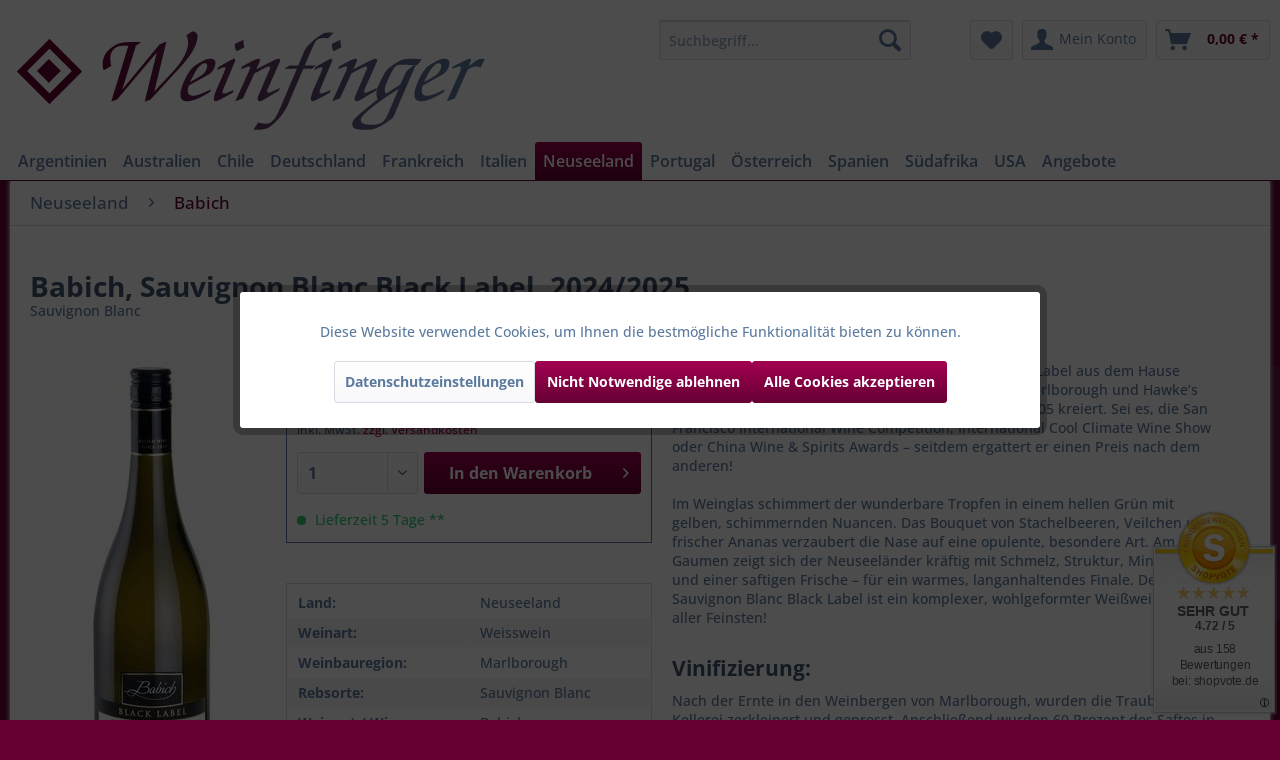

--- FILE ---
content_type: text/html; charset=UTF-8
request_url: https://www.weinfinger.de/babich-sauvignon-blanc-black-label
body_size: 26238
content:
<!DOCTYPE html>
<html class="no-js" lang="de" itemscope="itemscope" itemtype="https://schema.org/WebPage">
<head>
<script type="text/javascript">
window.nonCheckoutBlacklist = [
/paypal\.com/,
/amazon\.com/,
];
window.YETT_BLACKLIST = window.nonCheckoutBlacklist;
window.YETT_WHITELIST = [
/weinfinger/
];
</script>
<script id="yett" src="/static/yett.min.js" type="text/javascript"></script>
<meta charset="utf-8">
<meta name="author" content="" />
<meta name="robots" content="index,follow" />
<meta name="revisit-after" content="15 days" />
<meta name="keywords" content="Wine, Weißwein, wurden, Marlborough, wurde, Der, Gerichten, International, Sauvignon, –, Weinbergen, Prozent, Babich, Label, Black, Blanc, Anschließend, gepresst., 60, Dieser" />
<meta name="description" content="Interessieren Sie sich für das Weingut Babich? Exquisiten Sauvignon Blanc Black Label finden Sie hier. Jetzt auf Weinfinger.de online bestellen" />
<meta property="og:type" content="website" />
<meta property="og:site_name" content="Weinfinger.de " />
<meta property="og:title" content="Weinfinger.de " />
<meta property="og:description" content="Interessieren Sie sich für das Weingut Babich? Exquisiten Sauvignon Blanc Black Label finden Sie hier. Jetzt auf Weinfinger.de online bestellen" />
<meta property="og:image" content="https://weinfinger.imgbolt.de/media/image/35/76/d5/weinfinger_logo.png" />
<meta name="twitter:card" content="website" />
<meta name="twitter:site" content="Weinfinger.de " />
<meta name="twitter:title" content="Weinfinger.de " />
<meta name="twitter:description" content="Interessieren Sie sich für das Weingut Babich? Exquisiten Sauvignon Blanc Black Label finden Sie hier. Jetzt auf Weinfinger.de online bestellen" />
<meta name="twitter:image" content="https://weinfinger.imgbolt.de/media/image/35/76/d5/weinfinger_logo.png" />
<meta itemprop="copyrightHolder" content="Weinfinger.de " />
<meta itemprop="copyrightYear" content="2014" />
<meta itemprop="isFamilyFriendly" content="True" />
<meta itemprop="image" content="https://weinfinger.imgbolt.de/media/image/35/76/d5/weinfinger_logo.png" />
<meta name="viewport" content="width=device-width, initial-scale=1.0">
<meta name="mobile-web-app-capable" content="yes">
<meta name="apple-mobile-web-app-title" content="Weinfinger.de ">
<meta name="apple-mobile-web-app-capable" content="yes">
<meta name="apple-mobile-web-app-status-bar-style" content="default">
<link rel="preconnect" href="https://weinfinger.imgbolt.de">
<link rel="dns-prefetch" href="https://weinfinger.imgbolt.de">
<script type="text/javascript" src="//content.cptrack.de/clicks.js"></script>
<link rel="apple-touch-icon-precomposed" href="https://weinfinger.imgbolt.de/media/image/cb/6d/d1/weinfinger_logo_appletouchicon.png">
<link rel="shortcut icon" href="https://weinfinger.imgbolt.de/media/image/63/54/8c/favicon.png">
<meta name="msapplication-navbutton-color" content="#660033" />
<meta name="application-name" content="Weinfinger.de " />
<meta name="msapplication-starturl" content="https://www.weinfinger.de/" />
<meta name="msapplication-window" content="width=1024;height=768" />
<meta name="msapplication-TileImage" content="https://weinfinger.imgbolt.de/media/image/0c/7c/b6/weinfinger_logo_windowskachelicon.png">
<meta name="msapplication-TileColor" content="#660033">
<meta name="theme-color" content="#660033" />
<link rel="canonical" href="https://www.weinfinger.de/babich-sauvignon-blanc-black-label" />
<title itemprop="name">Babich Sauvignon Blanc Black Label online kaufen bei Weinfinger.de</title>
<script type="text/javascript">
var et_areas = "detail";
window.etrackerReady = false;
var _etrackerOnReady = [];
_etrackerOnReady.push(function () {
window.etrackerReady = true;
});
</script>
<script id="_etLoader" data-block-cookies="true" type="text/javascript" charset="UTF-8" data-secure-code="6ggvbx" src="//code.etracker.com/code/e.js" data-plugin-version="Shopware_1.5.0" async></script>
<link href="/web/cache/1759306295_3bab830ed1ee27ac47a4e7bb5661be1b.css" media="all" rel="stylesheet" type="text/css" />
<script>
dataLayer = window.dataLayer || [];
// Clear the previous ecommerce object
dataLayer.push({ ecommerce: null });
// Push new GA4 tags
dataLayer.push({"event":"view_item","ecommerce":{"currency":"EUR","value":"14.70","items":[{"item_id":"NLBA101","item_name":"Babich, Sauvignon Blanc Black Label, 2024\/2025","affiliation":"Weinfinger.de ","index":0,"item_brand":"Hersteller unbekannt","item_list_id":50,"item_list_name":"Category","price":"14.70","quantity":1,"item_category":"Neuseeland","item_category1":"Babich"}]}});
// Push regular datalayer
dataLayer.push ({"pageTitle":"Babich Sauvignon Blanc Black Label online kaufen bei Weinfinger.de | Weinfinger.de ","pageCategory":"Detail","pageSubCategory":"","pageCategoryID":50,"productCategoryPath":"","pageSubCategoryID":"","pageCountryCode":"de_DE","pageLanguageCode":"de","pageVersion":1,"pageTestVariation":"1","pageValue":1,"pageAttributes":"1","productID":56,"productStyleID":"","productEAN":"9414603500101","productName":"Babich, Sauvignon Blanc Black Label, 2024\/2025","productPrice":"14.70","productCategory":null,"productCurrency":"EUR","productColor":"","productRealColor":"","productSku":"NLBA101"});
var google_tag_params = {ecomm_pagetype:"product",ecomm_pcat:["Babich"],ecomm_prodid:"NLBA101",ecomm_pname:"Babich, Sauvignon Blanc Black Label, 2024\/2025",ecomm_pvalue:14.7,ecomm_totalvalue:14.7}
dataLayer.push ({
'event':'remarketingTriggered',
'google_tag_params': window.google_tag_params
});
</script>
<script>(function(w,d,s,l,i){w[l]=w[l]||[];w[l].push({'gtm.start':
new Date().getTime(),event:'gtm.js'});var f=d.getElementsByTagName(s)[0],
j=d.createElement(s),dl=l!='dataLayer'?'&l='+l:'';j.async=true;j.src=
'https://www.googletagmanager.com/gtm.js?id='+i+dl;f.parentNode.insertBefore(j,f);
})(window,document,'script','dataLayer','GTM-MFN55ZP');</script>
<script type="text/javascript">
var relevanzRetargetingUrl = "https://pix.hyj.mobi/rt?t=d&action=p&cid=12760&id=56";
</script>
<script type="text/javascript">var relevanzRetargetingForcePixel = false;
document.cookie = "relevanz=true";
var relevanzCookieInterval = window.setInterval(function () {
if(document.cookie.match(/^.*relevanz=true.*/)) {
relevanzRetargetingForcePixel = true;
addRelevanzRetargetingJs();
window.clearInterval(relevanzCookieInterval);
}
}, 300);</script>
<script type="text/javascript">
function intediaShopCdnExtend() {
for (var i = 1; i < arguments.length; i++)
for (var key in arguments[i])
if (arguments[i].hasOwnProperty(key))
arguments[0][key] = arguments[i][key];
return arguments[0];
}
window.lazySizesConfig = intediaShopCdnExtend({
init: false,
loadMode: 2,
lazyClass: 'im-lazy'
}, window.lazySizesConfig || {});
/*! lazysizes - v5.3.2 */
!function(e){var t=function(u,D,f){"use strict";var k,H;if(function(){var e;var t={lazyClass:"lazyload",loadedClass:"lazyloaded",loadingClass:"lazyloading",preloadClass:"lazypreload",errorClass:"lazyerror",autosizesClass:"lazyautosizes",fastLoadedClass:"ls-is-cached",iframeLoadMode:0,srcAttr:"data-src",srcsetAttr:"data-srcset",sizesAttr:"data-sizes",minSize:40,customMedia:{},init:true,expFactor:1.5,hFac:.8,loadMode:2,loadHidden:true,ricTimeout:0,throttleDelay:125};H=u.lazySizesConfig||u.lazysizesConfig||{};for(e in t){if(!(e in H)){H[e]=t[e]}}}(),!D||!D.getElementsByClassName){return{init:function(){},cfg:H,noSupport:true}}var O=D.documentElement,i=u.HTMLPictureElement,P="addEventListener",$="getAttribute",q=u[P].bind(u),I=u.setTimeout,U=u.requestAnimationFrame||I,o=u.requestIdleCallback,j=/^picture$/i,r=["load","error","lazyincluded","_lazyloaded"],a={},G=Array.prototype.forEach,J=function(e,t){if(!a[t]){a[t]=new RegExp("(\\s|^)"+t+"(\\s|$)")}return a[t].test(e[$]("class")||"")&&a[t]},K=function(e,t){if(!J(e,t)){e.setAttribute("class",(e[$]("class")||"").trim()+" "+t)}},Q=function(e,t){var a;if(a=J(e,t)){e.setAttribute("class",(e[$]("class")||"").replace(a," "))}},V=function(t,a,e){var i=e?P:"removeEventListener";if(e){V(t,a)}r.forEach(function(e){t[i](e,a)})},X=function(e,t,a,i,r){var n=D.createEvent("Event");if(!a){a={}}a.instance=k;n.initEvent(t,!i,!r);n.detail=a;e.dispatchEvent(n);return n},Y=function(e,t){var a;if(!i&&(a=u.picturefill||H.pf)){if(t&&t.src&&!e[$]("srcset")){e.setAttribute("srcset",t.src)}a({reevaluate:true,elements:[e]})}else if(t&&t.src){e.src=t.src}},Z=function(e,t){return(getComputedStyle(e,null)||{})[t]},s=function(e,t,a){a=a||e.offsetWidth;while(a<H.minSize&&t&&!e._lazysizesWidth){a=t.offsetWidth;t=t.parentNode}return a},ee=function(){var a,i;var t=[];var r=[];var n=t;var s=function(){var e=n;n=t.length?r:t;a=true;i=false;while(e.length){e.shift()()}a=false};var e=function(e,t){if(a&&!t){e.apply(this,arguments)}else{n.push(e);if(!i){i=true;(D.hidden?I:U)(s)}}};e._lsFlush=s;return e}(),te=function(a,e){return e?function(){ee(a)}:function(){var e=this;var t=arguments;ee(function(){a.apply(e,t)})}},ae=function(e){var a;var i=0;var r=H.throttleDelay;var n=H.ricTimeout;var t=function(){a=false;i=f.now();e()};var s=o&&n>49?function(){o(t,{timeout:n});if(n!==H.ricTimeout){n=H.ricTimeout}}:te(function(){I(t)},true);return function(e){var t;if(e=e===true){n=33}if(a){return}a=true;t=r-(f.now()-i);if(t<0){t=0}if(e||t<9){s()}else{I(s,t)}}},ie=function(e){var t,a;var i=99;var r=function(){t=null;e()};var n=function(){var e=f.now()-a;if(e<i){I(n,i-e)}else{(o||r)(r)}};return function(){a=f.now();if(!t){t=I(n,i)}}},e=function(){var v,m,c,h,e;var y,z,g,p,C,b,A;var n=/^img$/i;var d=/^iframe$/i;var E="onscroll"in u&&!/(gle|ing)bot/.test(navigator.userAgent);var _=0;var w=0;var M=0;var N=-1;var L=function(e){M--;if(!e||M<0||!e.target){M=0}};var x=function(e){if(A==null){A=Z(D.body,"visibility")=="hidden"}return A||!(Z(e.parentNode,"visibility")=="hidden"&&Z(e,"visibility")=="hidden")};var W=function(e,t){var a;var i=e;var r=x(e);g-=t;b+=t;p-=t;C+=t;while(r&&(i=i.offsetParent)&&i!=D.body&&i!=O){r=(Z(i,"opacity")||1)>0;if(r&&Z(i,"overflow")!="visible"){a=i.getBoundingClientRect();r=C>a.left&&p<a.right&&b>a.top-1&&g<a.bottom+1}}return r};var t=function(){var e,t,a,i,r,n,s,o,l,u,f,c;var d=k.elements;if((h=H.loadMode)&&M<8&&(e=d.length)){t=0;N++;for(;t<e;t++){if(!d[t]||d[t]._lazyRace){continue}if(!E||k.prematureUnveil&&k.prematureUnveil(d[t])){R(d[t]);continue}if(!(o=d[t][$]("data-expand"))||!(n=o*1)){n=w}if(!u){u=!H.expand||H.expand<1?O.clientHeight>500&&O.clientWidth>500?500:370:H.expand;k._defEx=u;f=u*H.expFactor;c=H.hFac;A=null;if(w<f&&M<1&&N>2&&h>2&&!D.hidden){w=f;N=0}else if(h>1&&N>1&&M<6){w=u}else{w=_}}if(l!==n){y=innerWidth+n*c;z=innerHeight+n;s=n*-1;l=n}a=d[t].getBoundingClientRect();if((b=a.bottom)>=s&&(g=a.top)<=z&&(C=a.right)>=s*c&&(p=a.left)<=y&&(b||C||p||g)&&(H.loadHidden||x(d[t]))&&(m&&M<3&&!o&&(h<3||N<4)||W(d[t],n))){R(d[t]);r=true;if(M>9){break}}else if(!r&&m&&!i&&M<4&&N<4&&h>2&&(v[0]||H.preloadAfterLoad)&&(v[0]||!o&&(b||C||p||g||d[t][$](H.sizesAttr)!="auto"))){i=v[0]||d[t]}}if(i&&!r){R(i)}}};var a=ae(t);var S=function(e){var t=e.target;if(t._lazyCache){delete t._lazyCache;return}L(e);K(t,H.loadedClass);Q(t,H.loadingClass);V(t,B);X(t,"lazyloaded")};var i=te(S);var B=function(e){i({target:e.target})};var T=function(e,t){var a=e.getAttribute("data-load-mode")||H.iframeLoadMode;if(a==0){e.contentWindow.location.replace(t)}else if(a==1){e.src=t}};var F=function(e){var t;var a=e[$](H.srcsetAttr);if(t=H.customMedia[e[$]("data-media")||e[$]("media")]){e.setAttribute("media",t)}if(a){e.setAttribute("srcset",a)}};var s=te(function(t,e,a,i,r){var n,s,o,l,u,f;if(!(u=X(t,"lazybeforeunveil",e)).defaultPrevented){if(i){if(a){K(t,H.autosizesClass)}else{t.setAttribute("sizes",i)}}s=t[$](H.srcsetAttr);n=t[$](H.srcAttr);if(r){o=t.parentNode;l=o&&j.test(o.nodeName||"")}f=e.firesLoad||"src"in t&&(s||n||l);u={target:t};K(t,H.loadingClass);if(f){clearTimeout(c);c=I(L,2500);V(t,B,true)}if(l){G.call(o.getElementsByTagName("source"),F)}if(s){t.setAttribute("srcset",s)}else if(n&&!l){if(d.test(t.nodeName)){T(t,n)}else{t.src=n}}if(r&&(s||l)){Y(t,{src:n})}}if(t._lazyRace){delete t._lazyRace}Q(t,H.lazyClass);ee(function(){var e=t.complete&&t.naturalWidth>1;if(!f||e){if(e){K(t,H.fastLoadedClass)}S(u);t._lazyCache=true;I(function(){if("_lazyCache"in t){delete t._lazyCache}},9)}if(t.loading=="lazy"){M--}},true)});var R=function(e){if(e._lazyRace){return}var t;var a=n.test(e.nodeName);var i=a&&(e[$](H.sizesAttr)||e[$]("sizes"));var r=i=="auto";if((r||!m)&&a&&(e[$]("src")||e.srcset)&&!e.complete&&!J(e,H.errorClass)&&J(e,H.lazyClass)){return}t=X(e,"lazyunveilread").detail;if(r){re.updateElem(e,true,e.offsetWidth)}e._lazyRace=true;M++;s(e,t,r,i,a)};var r=ie(function(){H.loadMode=3;a()});var o=function(){if(H.loadMode==3){H.loadMode=2}r()};var l=function(){if(m){return}if(f.now()-e<999){I(l,999);return}m=true;H.loadMode=3;a();q("scroll",o,true)};return{_:function(){e=f.now();k.elements=D.getElementsByClassName(H.lazyClass);v=D.getElementsByClassName(H.lazyClass+" "+H.preloadClass);q("scroll",a,true);q("resize",a,true);q("pageshow",function(e){if(e.persisted){var t=D.querySelectorAll("."+H.loadingClass);if(t.length&&t.forEach){U(function(){t.forEach(function(e){if(e.complete){R(e)}})})}}});if(u.MutationObserver){new MutationObserver(a).observe(O,{childList:true,subtree:true,attributes:true})}else{O[P]("DOMNodeInserted",a,true);O[P]("DOMAttrModified",a,true);setInterval(a,999)}q("hashchange",a,true);["focus","mouseover","click","load","transitionend","animationend"].forEach(function(e){D[P](e,a,true)});if(/d$|^c/.test(D.readyState)){l()}else{q("load",l);D[P]("DOMContentLoaded",a);I(l,2e4)}if(k.elements.length){t();ee._lsFlush()}else{a()}},checkElems:a,unveil:R,_aLSL:o}}(),re=function(){var a;var n=te(function(e,t,a,i){var r,n,s;e._lazysizesWidth=i;i+="px";e.setAttribute("sizes",i);if(j.test(t.nodeName||"")){r=t.getElementsByTagName("source");for(n=0,s=r.length;n<s;n++){r[n].setAttribute("sizes",i)}}if(!a.detail.dataAttr){Y(e,a.detail)}});var i=function(e,t,a){var i;var r=e.parentNode;if(r){a=s(e,r,a);i=X(e,"lazybeforesizes",{width:a,dataAttr:!!t});if(!i.defaultPrevented){a=i.detail.width;if(a&&a!==e._lazysizesWidth){n(e,r,i,a)}}}};var e=function(){var e;var t=a.length;if(t){e=0;for(;e<t;e++){i(a[e])}}};var t=ie(e);return{_:function(){a=D.getElementsByClassName(H.autosizesClass);q("resize",t)},checkElems:t,updateElem:i}}(),t=function(){if(!t.i&&D.getElementsByClassName){t.i=true;re._();e._()}};return I(function(){H.init&&t()}),k={cfg:H,autoSizer:re,loader:e,init:t,uP:Y,aC:K,rC:Q,hC:J,fire:X,gW:s,rAF:ee}}(e,e.document,Date);e.lazySizes=t,"object"==typeof module&&module.exports&&(module.exports=t)}("undefined"!=typeof window?window:{});
function intediaShopCdnAddWrapper() {
setTimeout(function () {
var images = document.querySelectorAll('.' + lazySizesConfig.lazyClass);
if (images.length) {
for (var i = 0; i < images.length; i++) {
var image = images[i];
var imageParentNode = image.parentNode;
if (imageParentNode.tagName.toLowerCase() === 'picture') {
if (!imageParentNode.parentNode.classList.contains('im-lazy--wrapper')) {
imageParentNode.outerHTML = "<div class='im-lazy--wrapper'>" + imageParentNode.outerHTML + "</div>";
}
}
}
}
}, 500);
}
document.addEventListener('lazyloaded', function (event) {
var wrapper = event.target.parentNode;
if (wrapper.classList.contains('im-lazy--wrapper')) {
wrapper.classList.add(window.lazySizesConfig.loadedClass);
}
wrapper = event.target.parentNode.parentNode;
if (wrapper.classList.contains('im-lazy--wrapper')) {
wrapper.classList.add(window.lazySizesConfig.loadedClass);
}
});
lazySizes.init();
intediaShopCdnAddWrapper();
</script>
</head>
<body class="is--ctl-detail is--act-index" >
<noscript>
<iframe src="https://www.googletagmanager.com/ns.html?id=GTM-MFN55ZP"
height="0"
width="0"
style="display:none;visibility:hidden">
</iframe>
</noscript>
<div data-paypalUnifiedMetaDataContainer="true"
data-paypalUnifiedRestoreOrderNumberUrl="https://www.weinfinger.de/widgets/PaypalUnifiedOrderNumber/restoreOrderNumber"
class="is--hidden">
</div>
<div class="page-wrap">
<noscript class="noscript-main">
<div class="alert is--warning">
<div class="alert--icon">
<i class="icon--element icon--warning"></i>
</div>
<div class="alert--content">
Um Weinfinger.de&#x20; in vollem Umfang nutzen zu k&ouml;nnen, empfehlen wir Ihnen Javascript in Ihrem Browser zu aktiveren.
</div>
</div>
</noscript>
<div id="fb-root"></div>
<script>(function(d, s, id) {
var js, fjs = d.getElementsByTagName(s)[0];
if (d.getElementById(id)) return;
js = d.createElement(s); js.id = id;
js.src = "//connect.facebook.net/de_DE/sdk.js#xfbml=1&version=v2.4&appId=190263624369429";
fjs.parentNode.insertBefore(js, fjs);
}(document, 'script', 'facebook-jssdk'));</script>
<header class="header-main">
<div class="container header--navigation">
<div class="logo-main block-group" role="banner">
<div class="logo--shop block">
<a class="logo--link" href="https://www.weinfinger.de/" title="Weinfinger.de  - zur Startseite wechseln">
<picture>
<source srcset="https://weinfinger.imgbolt.de/media/image/35/76/d5/weinfinger_logo.png" media="(min-width: 78.75em)">
<source srcset="https://weinfinger.imgbolt.de/media/image/35/76/d5/weinfinger_logo.png" media="(min-width: 64em)">
<source srcset="https://weinfinger.imgbolt.de/media/image/35/76/d5/weinfinger_logo.png" media="(min-width: 48em)">
<img srcset="https://weinfinger.imgbolt.de/media/image/35/76/d5/weinfinger_logo.png" alt="Weinfinger.de  - zur Startseite wechseln" />
</picture>
</a>
</div>
</div>
<nav class="shop--navigation block-group">
<ul class="navigation--list block-group" role="menubar">
<li class="navigation--entry entry--menu-left" role="menuitem">
<a class="entry--link entry--trigger btn is--icon-left" href="#offcanvas--left" data-offcanvas="true" data-offCanvasSelector=".sidebar-main" aria-label="Menü">
<i class="icon--menu"></i> Menü
</a>
</li>
<li class="navigation--entry entry--search" role="menuitem" data-search="true" aria-haspopup="true" data-minLength="3">
<a class="btn entry--link entry--trigger" href="#show-hide--search" title="Suche anzeigen / schließen" aria-label="Suche anzeigen / schließen">
<i class="icon--search"></i>
<span class="search--display">Suchen</span>
</a>
<form action="/search" method="get" class="main-search--form">
<input type="search" name="sSearch" aria-label="Suchbegriff..." class="main-search--field" autocomplete="off" autocapitalize="off" placeholder="Suchbegriff..." maxlength="30"  />
<button type="submit" class="main-search--button" aria-label="Suchen">
<i class="icon--search"></i>
<span class="main-search--text">Suchen</span>
</button>
<div class="form--ajax-loader">&nbsp;</div>
</form>
<div class="main-search--results"></div>
</li>

    <li class="navigation--entry entry--notepad" role="menuitem">
        
        <a href="https://www.weinfinger.de/note" title="Merkzettel" aria-label="Merkzettel" class="btn">
            <i class="icon--heart"></i>
                    </a>
    </li>




    <li class="navigation--entry entry--account"
        role="menuitem"
        data-offcanvas="true"
        data-offCanvasSelector=".account--dropdown-navigation">
        
            <a href="https://www.weinfinger.de/account"
               title="Mein Konto"
               aria-label="Mein Konto"
               class="btn is--icon-left entry--link account--link">
                <i class="icon--account"></i>
                                    <span class="account--display">
                        Mein Konto
                    </span>
                            </a>
        

            </li>




    <li class="navigation--entry entry--cart" role="menuitem">
        
        <a class="btn is--icon-left cart--link" href="https://www.weinfinger.de/checkout/cart" title="Warenkorb" aria-label="Warenkorb">
            <span class="cart--display">
                                    Warenkorb
                            </span>

            <span class="badge is--primary is--minimal cart--quantity is--hidden">0</span>

            <i class="icon--basket"></i>

            <span class="cart--amount">
                0,00&nbsp;&euro; *
            </span>
        </a>
        <div class="ajax-loader">&nbsp;</div>
    </li>




</ul>
</nav>
<div class="container--ajax-cart" data-collapse-cart="true" data-displayMode="offcanvas"></div>
</div>
</header>
<nav class="navigation-main">
<div class="container" data-menu-scroller="true" data-listSelector=".navigation--list.container" data-viewPortSelector=".navigation--list-wrapper">
<div class="navigation--list-wrapper">
<ul class="navigation--list container" role="menubar" itemscope="itemscope" itemtype="http://schema.org/SiteNavigationElement">
<li class="navigation--entry" role="menuitem"><a class="navigation--link" href="https://www.weinfinger.de/argentinien/" title="Argentinien" itemprop="url"><span itemprop="name">Argentinien</span></a></li><li class="navigation--entry" role="menuitem"><a class="navigation--link" href="https://www.weinfinger.de/australien/" title="Australien" itemprop="url"><span itemprop="name">Australien</span></a></li><li class="navigation--entry" role="menuitem"><a class="navigation--link" href="https://www.weinfinger.de/chile/" title="Chile" itemprop="url"><span itemprop="name">Chile</span></a></li><li class="navigation--entry" role="menuitem"><a class="navigation--link" href="https://www.weinfinger.de/deutschland/" title="Deutschland" itemprop="url"><span itemprop="name">Deutschland</span></a></li><li class="navigation--entry" role="menuitem"><a class="navigation--link" href="https://www.weinfinger.de/frankreich/" title="Frankreich" itemprop="url"><span itemprop="name">Frankreich</span></a></li><li class="navigation--entry" role="menuitem"><a class="navigation--link" href="https://www.weinfinger.de/italien/" title="Italien" itemprop="url"><span itemprop="name">Italien</span></a></li><li class="navigation--entry is--active" role="menuitem"><a class="navigation--link is--active" href="https://www.weinfinger.de/neuseeland/" title="Neuseeland" itemprop="url"><span itemprop="name">Neuseeland</span></a></li><li class="navigation--entry" role="menuitem"><a class="navigation--link" href="https://www.weinfinger.de/portugal/" title="Portugal" itemprop="url"><span itemprop="name">Portugal</span></a></li><li class="navigation--entry" role="menuitem"><a class="navigation--link" href="https://www.weinfinger.de/oesterreich/" title="Österreich" itemprop="url"><span itemprop="name">Österreich</span></a></li><li class="navigation--entry" role="menuitem"><a class="navigation--link" href="https://www.weinfinger.de/spanien/" title="Spanien" itemprop="url"><span itemprop="name">Spanien</span></a></li><li class="navigation--entry" role="menuitem"><a class="navigation--link" href="https://www.weinfinger.de/suedafrika/" title="Südafrika" itemprop="url"><span itemprop="name">Südafrika</span></a></li><li class="navigation--entry" role="menuitem"><a class="navigation--link" href="https://www.weinfinger.de/usa/" title="USA" itemprop="url"><span itemprop="name">USA</span></a></li><li class="navigation--entry" role="menuitem"><a class="navigation--link" href="https://www.weinfinger.de/angebote/" title="Angebote" itemprop="url"><span itemprop="name">Angebote</span></a></li>    </ul>
</div>
</div>
</nav>
<section class="content-main container block-group">
<nav class="content--breadcrumb block">
<ul class="breadcrumb--list" role="menu" itemscope itemtype="https://schema.org/BreadcrumbList">
<li role="menuitem" class="breadcrumb--entry" itemprop="itemListElement" itemscope itemtype="https://schema.org/ListItem">
<a class="breadcrumb--link" href="https://www.weinfinger.de/neuseeland/" title="Neuseeland" itemprop="item">
<link itemprop="url" href="https://www.weinfinger.de/neuseeland/" />
<span class="breadcrumb--title" itemprop="name">Neuseeland</span>
</a>
<meta itemprop="position" content="0" />
</li>
<li role="none" class="breadcrumb--separator">
<i class="icon--arrow-right"></i>
</li>
<li role="menuitem" class="breadcrumb--entry is--active" itemprop="itemListElement" itemscope itemtype="https://schema.org/ListItem">
<a class="breadcrumb--link" href="https://www.weinfinger.de/neuseeland/babich/" title="Babich" itemprop="item">
<link itemprop="url" href="https://www.weinfinger.de/neuseeland/babich/" />
<span class="breadcrumb--title" itemprop="name">Babich</span>
</a>
<meta itemprop="position" content="1" />
</li>
</ul>
</nav>
<nav class="product--navigation">
<a href="#" class="navigation--link link--prev">
<div class="link--prev-button">
<span class="link--prev-inner">Zurück</span>
</div>
<div class="image--wrapper">
<div class="image--container"></div>
</div>
</a>
<a href="#" class="navigation--link link--next">
<div class="link--next-button">
<span class="link--next-inner">Vor</span>
</div>
<div class="image--wrapper">
<div class="image--container"></div>
</div>
</a>
</nav>
<nav class="product--navigation">
<a href="#" class="navigation--link link--prev">
<div class="link--prev-button">
<span class="link--prev-inner">Zurück</span>
</div>
<div class="image--wrapper">
<div class="image--container"></div>
</div>
</a>
<a href="#" class="navigation--link link--next">
<div class="link--next-button">
<span class="link--next-inner">Vor</span>
</div>
<div class="image--wrapper">
<div class="image--container"></div>
</div>
</a>
</nav>
<div class="content-main--inner">
<aside class="sidebar-main off-canvas">
<div class="navigation--smartphone">
<ul class="navigation--list ">
<li class="navigation--entry entry--close-off-canvas">
<a href="#close-categories-menu" title="Menü schließen" class="navigation--link">
Menü schließen <i class="icon--arrow-right"></i>
</a>
</li>
</ul>
<div class="mobile--switches">

    



    

</div>
</div>
<div class="sidebar--categories-wrapper"
data-subcategory-nav="true"
data-mainCategoryId="3"
data-categoryId="50"
data-fetchUrl="/widgets/listing/getCategory/categoryId/50">
<div class="categories--headline navigation--headline">
Kategorien
</div>
<div class="sidebar--categories-navigation">
<ul class="sidebar--navigation categories--navigation navigation--list is--drop-down is--level0 is--rounded" role="menu">
<li class="navigation--entry is--active has--sub-categories has--sub-children" role="menuitem">
<a class="navigation--link is--active has--sub-categories link--go-forward"
href="https://www.weinfinger.de/neuseeland/"
data-categoryId="18"
data-fetchUrl="/widgets/listing/getCategory/categoryId/18"
title="Neuseeland">
Neuseeland
<span class="is--icon-right">
<i class="icon--arrow-right"></i>
</span>
</a>
<ul class="sidebar--navigation categories--navigation navigation--list is--level1 is--rounded" role="menu">
<li class="navigation--entry is--active" role="menuitem">
<a class="navigation--link is--active"
href="https://www.weinfinger.de/neuseeland/babich/"
data-categoryId="50"
data-fetchUrl="/widgets/listing/getCategory/categoryId/50"
title="Babich">
Babich
</a>
</li>
<li class="navigation--entry" role="menuitem">
<a class="navigation--link"
href="https://www.weinfinger.de/neuseeland/hole-in-the-water/"
data-categoryId="51"
data-fetchUrl="/widgets/listing/getCategory/categoryId/51"
title="Hole in the Water">
Hole in the Water
</a>
</li>
<li class="navigation--entry" role="menuitem">
<a class="navigation--link"
href="https://www.weinfinger.de/neuseeland/nautilus/"
data-categoryId="382"
data-fetchUrl="/widgets/listing/getCategory/categoryId/382"
title="Nautilus">
Nautilus
</a>
</li>
<li class="navigation--entry" role="menuitem">
<a class="navigation--link"
href="https://www.weinfinger.de/neuseeland/sileni/"
data-categoryId="52"
data-fetchUrl="/widgets/listing/getCategory/categoryId/52"
title="Sileni">
Sileni
</a>
</li>
<li class="navigation--entry" role="menuitem">
<a class="navigation--link"
href="https://www.weinfinger.de/neuseeland/villa-maria/"
data-categoryId="53"
data-fetchUrl="/widgets/listing/getCategory/categoryId/53"
title="Villa Maria">
Villa Maria
</a>
</li>
</ul>
</li>
<li class="navigation--entry has--sub-children" role="menuitem">
<a class="navigation--link link--go-forward"
href="https://www.weinfinger.de/argentinien/"
data-categoryId="5"
data-fetchUrl="/widgets/listing/getCategory/categoryId/5"
title="Argentinien">
Argentinien
<span class="is--icon-right">
<i class="icon--arrow-right"></i>
</span>
</a>
</li>
<li class="navigation--entry has--sub-children" role="menuitem">
<a class="navigation--link link--go-forward"
href="https://www.weinfinger.de/australien/"
data-categoryId="6"
data-fetchUrl="/widgets/listing/getCategory/categoryId/6"
title="Australien">
Australien
<span class="is--icon-right">
<i class="icon--arrow-right"></i>
</span>
</a>
</li>
<li class="navigation--entry has--sub-children" role="menuitem">
<a class="navigation--link link--go-forward"
href="https://www.weinfinger.de/chile/"
data-categoryId="8"
data-fetchUrl="/widgets/listing/getCategory/categoryId/8"
title="Chile">
Chile
<span class="is--icon-right">
<i class="icon--arrow-right"></i>
</span>
</a>
</li>
<li class="navigation--entry has--sub-children" role="menuitem">
<a class="navigation--link link--go-forward"
href="https://www.weinfinger.de/deutschland/"
data-categoryId="15"
data-fetchUrl="/widgets/listing/getCategory/categoryId/15"
title="Deutschland">
Deutschland
<span class="is--icon-right">
<i class="icon--arrow-right"></i>
</span>
</a>
</li>
<li class="navigation--entry has--sub-children" role="menuitem">
<a class="navigation--link link--go-forward"
href="https://www.weinfinger.de/frankreich/"
data-categoryId="16"
data-fetchUrl="/widgets/listing/getCategory/categoryId/16"
title="Frankreich">
Frankreich
<span class="is--icon-right">
<i class="icon--arrow-right"></i>
</span>
</a>
</li>
<li class="navigation--entry has--sub-children" role="menuitem">
<a class="navigation--link link--go-forward"
href="https://www.weinfinger.de/italien/"
data-categoryId="17"
data-fetchUrl="/widgets/listing/getCategory/categoryId/17"
title="Italien">
Italien
<span class="is--icon-right">
<i class="icon--arrow-right"></i>
</span>
</a>
</li>
<li class="navigation--entry has--sub-children" role="menuitem">
<a class="navigation--link link--go-forward"
href="https://www.weinfinger.de/portugal/"
data-categoryId="405"
data-fetchUrl="/widgets/listing/getCategory/categoryId/405"
title="Portugal">
Portugal
<span class="is--icon-right">
<i class="icon--arrow-right"></i>
</span>
</a>
</li>
<li class="navigation--entry has--sub-children" role="menuitem">
<a class="navigation--link link--go-forward"
href="https://www.weinfinger.de/oesterreich/"
data-categoryId="131"
data-fetchUrl="/widgets/listing/getCategory/categoryId/131"
title="Österreich">
Österreich
<span class="is--icon-right">
<i class="icon--arrow-right"></i>
</span>
</a>
</li>
<li class="navigation--entry has--sub-children" role="menuitem">
<a class="navigation--link link--go-forward"
href="https://www.weinfinger.de/spanien/"
data-categoryId="132"
data-fetchUrl="/widgets/listing/getCategory/categoryId/132"
title="Spanien">
Spanien
<span class="is--icon-right">
<i class="icon--arrow-right"></i>
</span>
</a>
</li>
<li class="navigation--entry has--sub-children" role="menuitem">
<a class="navigation--link link--go-forward"
href="https://www.weinfinger.de/suedafrika/"
data-categoryId="133"
data-fetchUrl="/widgets/listing/getCategory/categoryId/133"
title="Südafrika">
Südafrika
<span class="is--icon-right">
<i class="icon--arrow-right"></i>
</span>
</a>
</li>
<li class="navigation--entry has--sub-children" role="menuitem">
<a class="navigation--link link--go-forward"
href="https://www.weinfinger.de/usa/"
data-categoryId="134"
data-fetchUrl="/widgets/listing/getCategory/categoryId/134"
title="USA">
USA
<span class="is--icon-right">
<i class="icon--arrow-right"></i>
</span>
</a>
</li>
<li class="navigation--entry" role="menuitem">
<a class="navigation--link"
href="https://www.weinfinger.de/angebote/"
data-categoryId="190"
data-fetchUrl="/widgets/listing/getCategory/categoryId/190"
title="Angebote">
Angebote
</a>
</li>
</ul>
</div>
<div class="shop-sites--container is--rounded">
<div class="shop-sites--headline navigation--headline">
Informationen
</div>
<ul class="shop-sites--navigation sidebar--navigation navigation--list is--drop-down is--level0" role="menu">
<li class="navigation--entry" role="menuitem">
<a class="navigation--link"
href="javascript:openCookieConsentManager()"
title="Cookie-Einstellungen"
data-categoryId="46"
data-fetchUrl="/widgets/listing/getCustomPage/pageId/46"
>
Cookie-Einstellungen
</a>
</li>
<li class="navigation--entry" role="menuitem">
<a class="navigation--link"
href="https://www.weinfinger.de/impressum"
title="Impressum"
data-categoryId="3"
data-fetchUrl="/widgets/listing/getCustomPage/pageId/3"
>
Impressum
</a>
</li>
<li class="navigation--entry" role="menuitem">
<a class="navigation--link"
href="https://www.weinfinger.de/agb-mit-kundeninformationen"
title="AGB mit Kundeninformationen"
data-categoryId="4"
data-fetchUrl="/widgets/listing/getCustomPage/pageId/4"
>
AGB mit Kundeninformationen
</a>
</li>
<li class="navigation--entry" role="menuitem">
<a class="navigation--link"
href="https://www.weinfinger.de/datenschutz"
title="Datenschutz"
data-categoryId="7"
data-fetchUrl="/widgets/listing/getCustomPage/pageId/7"
>
Datenschutz
</a>
</li>
<li class="navigation--entry" role="menuitem">
<a class="navigation--link"
href="https://www.weinfinger.de/versand-und-zahlungsbedingungen"
title="Versand und Zahlungsbedingungen"
data-categoryId="6"
data-fetchUrl="/widgets/listing/getCustomPage/pageId/6"
>
Versand und Zahlungsbedingungen
</a>
</li>
<li class="navigation--entry" role="menuitem">
<a class="navigation--link"
href="https://www.weinfinger.de/widerrufsbelehrung-widerrufsformular"
title="Widerrufsbelehrung &amp; Widerrufsformular"
data-categoryId="8"
data-fetchUrl="/widgets/listing/getCustomPage/pageId/8"
>
Widerrufsbelehrung & Widerrufsformular
</a>
</li>
<li class="navigation--entry" role="menuitem">
<a class="navigation--link"
href="https://www.weinfinger.de/kontaktformular"
title="Kontakt"
data-categoryId="1"
data-fetchUrl="/widgets/listing/getCustomPage/pageId/1"
target="_self">
Kontakt
</a>
</li>
</ul>
</div>
</div>
</aside>
<div class="content--wrapper">
<div class="content product--details" itemscope itemtype="http://schema.org/Product" data-product-navigation="/widgets/listing/productNavigation" data-category-id="50" data-main-ordernumber="NLBA101" data-ajax-wishlist="true" data-compare-ajax="true">
<header class="product--header">
<div class="product--info">
<h1 class="product--title" itemprop="name">
Babich, Sauvignon Blanc Black Label, 2024/2025
</h1>
<div class="base-info--entry entry-attribute">
<span class="entry--content">
Sauvignon Blanc
</span>
</div>
</div>
</header>
<div class="product--detail-upper block-group">
<div class="product--image-container image-slider"
data-image-slider="true"
data-image-gallery="true"
data-maxZoom="0"
data-thumbnails=".image--thumbnails"
>
<div class="image-slider--container no--thumbnails">
<div class="image-slider--slide">
<div class="image--box image-slider--item">
<span class="image--element"
data-img-large="https://weinfinger.imgbolt.de/media/image/67/97/2b/babich-sauvignon-blanc-black-label_NLBA101_1_1280x1280.jpg"
data-img-small="https://weinfinger.imgbolt.de/media/image/dc/34/0f/babich-sauvignon-blanc-black-label_NLBA101_1_200x200.jpg"
data-img-original="https://weinfinger.imgbolt.de/media/image/ed/1f/07/babich-sauvignon-blanc-black-label_NLBA101_1.jpg"
data-alt="Babich, Sauvignon Blanc Black Label, 2024/2025">
<span class="image--media">
<picture>
<img srcset="https://weinfinger.imgbolt.de/media/image/69/a3/53/babich-sauvignon-blanc-black-label_NLBA101_1_600x600.jpg"
src="https://weinfinger.imgbolt.de/media/image/69/a3/53/babich-sauvignon-blanc-black-label_NLBA101_1_600x600.jpg"
alt="Babich, Sauvignon Blanc Black Label, 2024/2025"
itemprop="image" />
</picture>
</span>
</span>
</div>
</div>
</div>
</div>
<span class="etracker--details-variants"
data-article-url="https://www.weinfinger.de/SwagETracker/getArticleInfo"
data-etracker="{&quot;pageName&quot;:&quot;&quot;,&quot;areas&quot;:&quot;detail&quot;,&quot;accountKey&quot;:&quot;6ggvbx&quot;,&quot;customAttributes&quot;:&quot;&quot;,&quot;customTrackingDomain&quot;:null,&quot;trackingDomain&quot;:&quot;\/\/code.etracker.com&quot;,&quot;events&quot;:[{&quot;name&quot;:&quot;viewProduct&quot;,&quot;information&quot;:{&quot;id&quot;:&quot;56&quot;,&quot;name&quot;:&quot;Babich, Sauvignon Blanc Black Label, 2024\/2025&quot;,&quot;category&quot;:[&quot;Deutsch&quot;,&quot;Neuseeland&quot;,&quot;Babich&quot;],&quot;price&quot;:&quot;14.70&quot;,&quot;pricesArray&quot;:[{&quot;from&quot;:1,&quot;percent&quot;:&quot;0.00&quot;}],&quot;currency&quot;:&quot;EUR&quot;,&quot;variants&quot;:{}},&quot;type&quot;:&quot;send&quot;,&quot;attachId&quot;:null},{&quot;name&quot;:&quot;insertToBasket&quot;,&quot;information&quot;:{&quot;id&quot;:&quot;56&quot;,&quot;name&quot;:&quot;Babich, Sauvignon Blanc Black Label, 2024\/2025&quot;,&quot;category&quot;:[&quot;Deutsch&quot;,&quot;Neuseeland&quot;,&quot;Babich&quot;],&quot;price&quot;:&quot;14.70&quot;,&quot;pricesArray&quot;:[{&quot;from&quot;:1,&quot;percent&quot;:&quot;0.00&quot;}],&quot;currency&quot;:&quot;EUR&quot;,&quot;variants&quot;:{}},&quot;type&quot;:&quot;attach&quot;,&quot;attachId&quot;:&quot;basketButton&quot;},{&quot;name&quot;:&quot;insertToWatchlist&quot;,&quot;information&quot;:{&quot;id&quot;:&quot;56&quot;,&quot;name&quot;:&quot;Babich, Sauvignon Blanc Black Label, 2024\/2025&quot;,&quot;category&quot;:[&quot;Deutsch&quot;,&quot;Neuseeland&quot;,&quot;Babich&quot;],&quot;price&quot;:&quot;14.70&quot;,&quot;pricesArray&quot;:[{&quot;from&quot;:1,&quot;percent&quot;:&quot;0.00&quot;}],&quot;currency&quot;:&quot;EUR&quot;,&quot;variants&quot;:{}},&quot;type&quot;:&quot;attach&quot;,&quot;attachId&quot;:&quot;watchlistButton&quot;}],&quot;signalize&quot;:&quot;&quot;,&quot;searchCount&quot;:&quot;0&quot;,&quot;searchterm&quot;:&quot;&quot;,&quot;pluginVersion&quot;:&quot;Shopware_1.5.0&quot;}"
data-debugJs="0"></span>
<div class="product--buybox block">
<meta itemprop="brand" content="Hersteller unbekannt"/>
<meta itemprop="weight" content="1.5 kg"/>
<div itemprop="offers" itemscope itemtype="http://schema.org/Offer" class="buybox--inner">
<meta itemprop="priceCurrency" content="EUR"/>
<div class="product--price price--default">
<span class="price--content content--default">
<meta itemprop="price" content="14.70">
14,70&nbsp;&euro;
</span>
</div>
<div class='product--price price--unit'>
<span class="price--label label--purchase-unit">
Inhalt:
</span>
0.75 Liter
(19,60&nbsp;&euro;
/ 1 Liter)
</div>
<p class="product--tax" data-content="" data-modalbox="true" data-targetSelector="a" data-mode="ajax">
inkl. MwSt. <a title="Versandkosten" href="https://www.weinfinger.de/versand-und-zahlungsbedingungen" style="text-decoration:underline">zzgl. Versandkosten</a>
</p>
<div class="product--configurator">
</div>
<form name="sAddToBasket" method="post" action="https://www.weinfinger.de/checkout/addArticle" class="buybox--form" data-add-article="true" data-eventName="submit" data-showModal="false" data-addArticleUrl="https://www.weinfinger.de/checkout/ajaxAddArticleCart">
<input type="hidden" name="sActionIdentifier" value=""/>
<input type="hidden" name="sAddAccessories" id="sAddAccessories" value=""/>
<input type="hidden" name="sAdd" value="NLBA101"/>
<div class="buybox--button-container block-group">
<div class="buybox--quantity block">
<div class="select-field">
<select id="sQuantity" name="sQuantity" class="quantity--select">
<option value="1">1</option>
<option value="2">2</option>
<option value="3">3</option>
<option value="4">4</option>
<option value="5">5</option>
<option value="6">6</option>
<option value="7">7</option>
<option value="8">8</option>
<option value="9">9</option>
<option value="10">10</option>
<option value="11">11</option>
<option value="12">12</option>
<option value="13">13</option>
<option value="14">14</option>
<option value="15">15</option>
<option value="16">16</option>
<option value="17">17</option>
<option value="18">18</option>
<option value="19">19</option>
<option value="20">20</option>
<option value="21">21</option>
<option value="22">22</option>
<option value="23">23</option>
<option value="24">24</option>
<option value="25">25</option>
<option value="26">26</option>
<option value="27">27</option>
<option value="28">28</option>
<option value="29">29</option>
<option value="30">30</option>
<option value="31">31</option>
<option value="32">32</option>
<option value="33">33</option>
<option value="34">34</option>
<option value="35">35</option>
<option value="36">36</option>
<option value="37">37</option>
<option value="38">38</option>
<option value="39">39</option>
<option value="40">40</option>
<option value="41">41</option>
<option value="42">42</option>
<option value="43">43</option>
<option value="44">44</option>
<option value="45">45</option>
<option value="46">46</option>
<option value="47">47</option>
<option value="48">48</option>
<option value="49">49</option>
<option value="50">50</option>
<option value="51">51</option>
<option value="52">52</option>
<option value="53">53</option>
<option value="54">54</option>
<option value="55">55</option>
<option value="56">56</option>
<option value="57">57</option>
<option value="58">58</option>
<option value="59">59</option>
<option value="60">60</option>
<option value="61">61</option>
<option value="62">62</option>
<option value="63">63</option>
<option value="64">64</option>
<option value="65">65</option>
<option value="66">66</option>
<option value="67">67</option>
<option value="68">68</option>
<option value="69">69</option>
<option value="70">70</option>
<option value="71">71</option>
<option value="72">72</option>
<option value="73">73</option>
<option value="74">74</option>
<option value="75">75</option>
<option value="76">76</option>
<option value="77">77</option>
<option value="78">78</option>
<option value="79">79</option>
<option value="80">80</option>
<option value="81">81</option>
<option value="82">82</option>
<option value="83">83</option>
<option value="84">84</option>
<option value="85">85</option>
<option value="86">86</option>
<option value="87">87</option>
<option value="88">88</option>
<option value="89">89</option>
<option value="90">90</option>
<option value="91">91</option>
<option value="92">92</option>
<option value="93">93</option>
<option value="94">94</option>
<option value="95">95</option>
<option value="96">96</option>
<option value="97">97</option>
<option value="98">98</option>
<option value="99">99</option>
<option value="100">100</option>
</select>
</div>
</div>
<button class="buybox--button block btn is--primary is--icon-right is--center is--large" name="In den Warenkorb">
<span class="buy-btn--cart-add">In den</span> <span class="buy-btn--cart-text">Warenkorb</span> <i class="icon--arrow-right"></i>
</button>
</div>
</form>
<div class="product--delivery">
<link itemprop="availability" href="http://schema.org/InStock"/>
<p class="delivery--information">
<span class="delivery--text delivery--text-available">
<i class="delivery--status-icon delivery--status-available"></i>
Lieferzeit 5 Tage **
</span>
</p>
</div>
</div>
<div class="product--rating-container">
<a href="#product--publish-comment" class="product--rating-link" rel="nofollow" title="Bewertung abgeben">
<span class="product--rating">
</span>
</a>
</div>
<div class="product--properties panel has--border">
<table class="product--properties-table">
<tr class="product--properties-row">
<td class="product--properties-label is--bold">Land:</td>
<td class="product--properties-value">Neuseeland</td>
</tr>
<tr class="product--properties-row">
<td class="product--properties-label is--bold">Weinart:</td>
<td class="product--properties-value">Weisswein</td>
</tr>
<tr class="product--properties-row">
<td class="product--properties-label is--bold">Weinbauregion:</td>
<td class="product--properties-value">Marlborough</td>
</tr>
<tr class="product--properties-row">
<td class="product--properties-label is--bold">Rebsorte:</td>
<td class="product--properties-value">Sauvignon Blanc</td>
</tr>
<tr class="product--properties-row">
<td class="product--properties-label is--bold">Weingut / Winzer:</td>
<td class="product--properties-value">Babich</td>
</tr>
<tr class="product--properties-row">
<td class="product--properties-label is--bold">Jahrgang:</td>
<td class="product--properties-value">2024, 2025</td>
</tr>
<tr class="product--properties-row">
<td class="product--properties-label is--bold">Artikelnummer:</td>
<td class="product--properties-value">NLBA101</td>
</tr>
</table>
</div>
<div class="product--mandatory-labeling">
<div class="product--mandatory-labeling--text-container">
<div class="product--mandatory-labeling--text alcohol-label">
<strong>Alkoholgehalt % Vol.: </strong>13.5
</div>
<div class="product--mandatory-labeling--text allergens-label">
<strong>Allergene: </strong>Sulfite
</div>
<div class="product--mandatory-labeling--text ingredients-label">
<p><strong>Zutaten: </strong>Trauben, Zucker, Konservierungsstoff: Sulfite . Die Abfüllung kann unter Schutzatmosphäre erfolgen.
</div>
</div>
<div class="nutrition-table-container">
<table class="nutrition-table">
<thead>
<tr>
<th>Nährwertangaben:</th>
<th>100 ml enthalten durchschnittlich</th>
</tr>
</thead>
<tbody>
<tr>
<td>Brennwert (kcal/kJ)</td>
<td>80/335</td>
</tr>
<tr>
<td>Fett (g)</td>
<td>< 0.5</td>
</tr>
<tr>
<td>davon gesättigte Fettsäuren (g)</td>
<td>< 0.1</td>
</tr>
<tr>
<td>Kohlenhydrate (g)</td>
<td>0.6</td>
</tr>
<tr>
<td>davon Zucker (g)</td>
<td>< 0.5</td>
</tr>
<tr>
<td>Eiweiß (g)</td>
<td>< 0.5</td>
</tr>
<tr>
<td>Salz (g)</td>
<td>< 0.1</td>
</tr>
</tbody>
</table>
</div>
</div>
</div>
<div class="product--description-container">
<div class="buttons--off-canvas">
<a href="#" title="Menü schließen" class="close--off-canvas">
<i class="icon--arrow-left"></i>
Menü schließen
</a>
</div>
<div class="content--description">
<div class="product--description" itemprop="description">
Dieser Sauvignon Blanc gehört zu der Weinlinie Black Label aus dem Hause Babich, die ihren Ursprung in den Weinbergen von Marlborough und Hawke’s Bay hat. Der Weißwein wurde das erste Mal im Jahr 2005 kreiert. Sei es, die San Francisco International Wine Competition, International Cool Climate Wine Show oder China Wine & Spirits Awards – seitdem ergattert er einen Preis nach dem anderen! <br><br>
Im Weinglas schimmert der wunderbare Tropfen in einem hellen Grün mit gelben, schimmernden Nuancen. Das Bouquet von Stachelbeeren, Veilchen und frischer Ananas verzaubert die Nase auf eine opulente, besondere Art. Am Gaumen zeigt sich der Neuseeländer kräftig mit Schmelz, Struktur, Mineralität und einer saftigen Frische – für ein warmes, langanhaltendes Finale. Der Babich Sauvignon Blanc Black Label ist ein komplexer, wohlgeformter Weißwein vom aller Feinsten!
<h2>Vinifizierung:</h2>
Nach der Ernte in den Weinbergen von Marlborough, wurden die Trauben in der Kellerei zerkleinert und gepresst. Anschließend wurden 60 Prozent des Saftes in Edelstahltanks vergoren, um die unverwechselbaren Aromen einzufangen. Die restlichen 40 Prozent wurden in alten Eiche-Barriques fermentiert, um zu der Komplexität des Weines beizutragen. Nach umfangreichen Verkostungsversuchen der Winzer wurde der Wein schließlich zusammengeführt und in Flaschen abgefüllt.
<h2>Unser Serviervorschlag für Sie:</h2>
Dieser preisgekrönte Weißwein kann zu einer Vielzahl von Gerichten genossen werden. Sie können ihn zu Meeresfrüchten oder zu Gerichten mit Hühnchen servieren.
<p><br />Importeur:<BR>
Schlumberger GmbH & Co. KG
53340 Meckenheim, Deutschland</p>
</div>
</div>
</div>
</div>
<nav class="product--actions">
<form action="https://www.weinfinger.de/note/add/ordernumber/NLBA101" method="post" class="action--form">
<button type="submit"
class="action--link link--notepad"
title="Auf den Merkzettel"
data-ajaxUrl="https://www.weinfinger.de/note/ajaxAdd/ordernumber/NLBA101"
data-text="Gemerkt">
<i class="icon--heart"></i> <span class="action--text">Merken</span>
</button>
</form>
<a href="#content--product-reviews" data-show-tab="true" class="action--link link--publish-comment" rel="nofollow" title="Bewertung abgeben">
<i class="icon--star"></i> Bewerten
</a>
</nav>
<div class="product--rating-container">
<div class="tab--content">
<div class="buttons--off-canvas">
<a href="#" title="Menü schließen" class="close--off-canvas">
<i class="icon--arrow-left"></i>
Menü schließen
</a>
</div>
<div class="content--product-reviews" id="detail--product-reviews">
<div class="content--product-reviews-container">
<div class="content--title">
Kundenbewertungen für "Babich, Sauvignon Blanc Black Label, 2024/2025"
</div>
</div>
<div class="review--form-container">
<div id="product--publish-comment" class="content--title">
Bewertung schreiben
</div>
<div class="alert is--warning is--rounded">
<div class="alert--icon">
<i class="icon--element icon--warning"></i>
</div>
<div class="alert--content">
Bewertungen werden nach Überprüfung freigeschaltet.
</div>
</div>
<form method="post" action="https://www.weinfinger.de/babich-sauvignon-blanc-black-label?action=rating#detail--product-reviews" class="content--form review--form">
<input name="sVoteName" type="text" value="" class="review--field" placeholder="Ihr Name*" required="required" aria-required="true" />
<div class="field--select review--field">
<span class="arrow"></span>
<select name="sVoteStars">
<option value="10">10 sehr gut</option>
<option value="9">9</option>
<option value="8">8</option>
<option value="7">7</option>
<option value="6">6</option>
<option value="5">5</option>
<option value="4">4</option>
<option value="3">3</option>
<option value="2">2</option>
<option value="1">1 sehr schlecht</option>
</select>
</div>
<textarea name="sVoteComment" placeholder="Ihre Meinung" cols="3" rows="2" class="review--field"></textarea>
<div>
<div class="captcha--placeholder"
data-captcha="true"
data-src="/widgets/Captcha/getCaptchaByName/captchaName/default"
data-errorMessage="Bitte füllen Sie das Captcha-Feld korrekt aus."
data-hasError="true">
</div>
<input type="hidden" name="captchaName" value="default" />
</div>
<input type="hidden" name="verifiedVote" id="verifiedVote" value="0"  />
<p class="review--notice">
Die mit einem * markierten Felder sind Pflichtfelder.
</p>
<div class="review--actions">
<button type="submit" class="btn is--primary" name="Submit">
Speichern
</button>
</div>
</form>
</div>
<div style="clear:both;">&nbsp;</div>
</div>
</div>
</div>
<div class="tab-menu--cross-selling">
<ul class="tab--navigation">
<a href="#content--also-bought" title="Kunden kauften auch" class="tab--link">Kunden kauften auch</a>
</ul>
<div class="tab--container-list">
<div class="tab--container" data-tab-id="alsobought">
<div class="tab--header">
<a href="#" class="tab--title" title="Kunden kauften auch">Kunden kauften auch</a>
</div>
<div class="tab--content content--also-bought">            
            <div class="bought--content">
                
                                                                                                                        



    <div class="product-slider "
                                                                                                                                                                                                                                                   data-initOnEvent="onShowContent-alsobought"         data-product-slider="true">

        
    
                    
            <div class="product-slider--container">
                                    


    <div class="product-slider--item">
        
            

    <div class="product--box box--slider"
         data-page-index=""
         data-ordernumber="NLBA100"
          data-category-id="50">

        
        
            <div class="box--content is--rounded">

                
                
                    


    <div class="product--badges">
                

            
            
                            

            
            
                            

            
            
                            

            
            
                            

        
    </div>

                

                
                    <div class="product--info">

                        
                        
                            <a href="https://www.weinfinger.de/babich-sauvignon-blanc"
   title="Babich, Sauvignon Blanc, 2024"
   class="product--image"
   
   >
    
        <span class="image--element">
            
                <span class="image--media">

                    
                    
                        
                        
    <picture>

                                
        
        
         
            <img class="im-lazy" data-srcset="https://weinfinger.imgbolt.de/media/image/37/b8/32/babich-sauvignon-blanc_NLBA100_1_200x200.jpg"
                 src="https://weinfinger.imgbolt.de/media/image/37/b8/32/babich-sauvignon-blanc_NLBA100_1_200x200.jpg"
                 srcset="[data-uri]"                 alt="Babich, Sauvignon Blanc, 2024"
                 title="Babich, Sauvignon Blanc, 2024" />
        
    </picture>

                                    </span>
            
        </span>
    
</a>
                        

                        
                        

                        
                        
                            <a href="https://www.weinfinger.de/babich-sauvignon-blanc"
                               class="product--title"
                               title="Babich, Sauvignon Blanc, 2024">
                                Babich, Sauvignon Blanc, 2024
                            </a>
                        

                        
                        
                                                    

                        
                        

                        
                            <div class="product--price-info">

                                
                                
                                    

        
                
<div class="price--unit" title="Inhalt 0.75 Liter (17,20&nbsp;&euro; * / 1 Liter)">

    
    
        
        
            <span class="price--label label--purchase-unit is--bold is--nowrap">
                Inhalt
            </span>
        

        
        
            <span class="is--nowrap">
                0.75 Liter
            </span>
        
    
    
    
        
        
            <span class="is--nowrap">
                (17,20&nbsp;&euro; * / 1 Liter)
            </span>
        
    </div>
                                

                                
                                
                                    
<div class="product--price">

    
    
        <span class="price--default is--nowrap">
                        12,90&nbsp;&euro;
            *
        </span>
    

    
    
            

    
    
            
</div>
                                
                            </div>
                        

                        

                        
                        
                    </div>
                
            </div>
        

    </div>


        </div>
                    


    <div class="product-slider--item">
        
            

    <div class="product--box box--slider"
         data-page-index=""
         data-ordernumber="AUVM100"
          data-category-id="50">

        
        
            <div class="box--content is--rounded">

                
                
                    


    <div class="product--badges">
                

            
            
                            

            
            
                            

            
            
                            

            
            
                            

        
    </div>

                

                
                    <div class="product--info">

                        
                        
                            <a href="https://www.weinfinger.de/villa-maria-private-bin-sauvignon-blanc-marlborou"
   title="Villa Maria, Private Bin Sauvignon Blanc Marlborough, 2024"
   class="product--image"
   
   >
    
        <span class="image--element">
            
                <span class="image--media">

                    
                    
                        
                        
    <picture>

                                
        
        
         
            <img class="im-lazy" data-srcset="https://weinfinger.imgbolt.de/media/image/e9/b4/65/villa-maria-private-bin-sauvignon-blanc-marlborou_AUVM100_1_200x200.jpg"
                 src="https://weinfinger.imgbolt.de/media/image/e9/b4/65/villa-maria-private-bin-sauvignon-blanc-marlborou_AUVM100_1_200x200.jpg"
                 srcset="[data-uri]"                 alt="Villa Maria, Private Bin Sauvignon Blanc Marlborough, 2024"
                 title="Villa Maria, Private Bin Sauvignon Blanc Marlborough, 2024" />
        
    </picture>

                                    </span>
            
        </span>
    
</a>
                        

                        
                        

                        
                        
                            <a href="https://www.weinfinger.de/villa-maria-private-bin-sauvignon-blanc-marlborou"
                               class="product--title"
                               title="Villa Maria, Private Bin Sauvignon Blanc Marlborough, 2024">
                                Villa Maria, Private Bin Sauvignon Blanc...
                            </a>
                        

                        
                        
                                                    

                        
                        

                        
                            <div class="product--price-info">

                                
                                
                                    

        
                
<div class="price--unit" title="Inhalt 0.75 Liter (14,53&nbsp;&euro; * / 1 Liter)">

    
    
        
        
            <span class="price--label label--purchase-unit is--bold is--nowrap">
                Inhalt
            </span>
        

        
        
            <span class="is--nowrap">
                0.75 Liter
            </span>
        
    
    
    
        
        
            <span class="is--nowrap">
                (14,53&nbsp;&euro; * / 1 Liter)
            </span>
        
    </div>
                                

                                
                                
                                    
<div class="product--price">

    
    
        <span class="price--default is--nowrap">
                        10,90&nbsp;&euro;
            *
        </span>
    

    
    
            

    
    
            
</div>
                                
                            </div>
                        

                        

                        
                        
                    </div>
                
            </div>
        

    </div>


        </div>
                    


    <div class="product-slider--item">
        
            

    <div class="product--box box--slider"
         data-page-index=""
         data-ordernumber="SAGB114"
          data-category-id="50">

        
        
            <div class="box--content is--rounded">

                
                
                    


    <div class="product--badges">
                

            
            
                            

            
            
                            

            
            
                            

            
            
                            

        
    </div>

                

                
                    <div class="product--info">

                        
                        
                            <a href="https://www.weinfinger.de/graham-beck-cape-classique-rose"
   title="Graham Beck, Cape Classique Rosé"
   class="product--image"
   
   >
    
        <span class="image--element">
            
                <span class="image--media">

                    
                    
                        
                        
    <picture>

                                
        
        
         
            <img class="im-lazy" data-srcset="https://weinfinger.imgbolt.de/media/image/3e/13/da/graham-beck-cape-classique-rose_SAGB114_1_200x200.jpg"
                 src="https://weinfinger.imgbolt.de/media/image/3e/13/da/graham-beck-cape-classique-rose_SAGB114_1_200x200.jpg"
                 srcset="[data-uri]"                 alt="Graham Beck, Cape Classique Rosé"
                 title="Graham Beck, Cape Classique Rosé" />
        
    </picture>

                                    </span>
            
        </span>
    
</a>
                        

                        
                        

                        
                        
                            <a href="https://www.weinfinger.de/graham-beck-cape-classique-rose"
                               class="product--title"
                               title="Graham Beck, Cape Classique Rosé">
                                Graham Beck, Cape Classique Rosé
                            </a>
                        

                        
                        
                                                    

                        
                        

                        
                            <div class="product--price-info">

                                
                                
                                    

        
                
<div class="price--unit" title="Inhalt 0.75 Liter (22,53&nbsp;&euro; * / 1 Liter)">

    
    
        
        
            <span class="price--label label--purchase-unit is--bold is--nowrap">
                Inhalt
            </span>
        

        
        
            <span class="is--nowrap">
                0.75 Liter
            </span>
        
    
    
    
        
        
            <span class="is--nowrap">
                (22,53&nbsp;&euro; * / 1 Liter)
            </span>
        
    </div>
                                

                                
                                
                                    
<div class="product--price">

    
    
        <span class="price--default is--nowrap">
                        16,90&nbsp;&euro;
            *
        </span>
    

    
    
            

    
    
            
</div>
                                
                            </div>
                        

                        

                        
                        
                    </div>
                
            </div>
        

    </div>


        </div>
                    


    <div class="product-slider--item">
        
            

    <div class="product--box box--slider"
         data-page-index=""
         data-ordernumber="SACZ106"
          data-category-id="50">

        
        
            <div class="box--content is--rounded">

                
                
                    


    <div class="product--badges">
                

            
            
                            

            
            
                            

            
            
                            

            
            
                            

        
    </div>

                

                
                    <div class="product--info">

                        
                        
                            <a href="https://www.weinfinger.de/bodega-catena-zapata-catena-malbec"
   title="Bodega Catena Zapata, Catena Malbec, 2022/2023"
   class="product--image"
   
   >
    
        <span class="image--element">
            
                <span class="image--media">

                    
                    
                        
                        
    <picture>

                                
        
        
         
            <img class="im-lazy" data-srcset="https://weinfinger.imgbolt.de/media/image/87/0b/6f/bodega-catena-zapata-catena-malbec_SACZ106_1_200x200.jpg"
                 src="https://weinfinger.imgbolt.de/media/image/87/0b/6f/bodega-catena-zapata-catena-malbec_SACZ106_1_200x200.jpg"
                 srcset="[data-uri]"                 alt="Bodega Catena Zapata, Catena Malbec, 2022/2023"
                 title="Bodega Catena Zapata, Catena Malbec, 2022/2023" />
        
    </picture>

                                    </span>
            
        </span>
    
</a>
                        

                        
                        

                        
                        
                            <a href="https://www.weinfinger.de/bodega-catena-zapata-catena-malbec"
                               class="product--title"
                               title="Bodega Catena Zapata, Catena Malbec, 2022/2023">
                                Bodega Catena Zapata, Catena Malbec, 2022/2023
                            </a>
                        

                        
                        
                                                    

                        
                        

                        
                            <div class="product--price-info">

                                
                                
                                    

        
                
<div class="price--unit" title="Inhalt 0.75 Liter (23,87&nbsp;&euro; * / 1 Liter)">

    
    
        
        
            <span class="price--label label--purchase-unit is--bold is--nowrap">
                Inhalt
            </span>
        

        
        
            <span class="is--nowrap">
                0.75 Liter
            </span>
        
    
    
    
        
        
            <span class="is--nowrap">
                (23,87&nbsp;&euro; * / 1 Liter)
            </span>
        
    </div>
                                

                                
                                
                                    
<div class="product--price">

    
    
        <span class="price--default is--nowrap">
                        17,90&nbsp;&euro;
            *
        </span>
    

    
    
            

    
    
            
</div>
                                
                            </div>
                        

                        

                        
                        
                    </div>
                
            </div>
        

    </div>


        </div>
                    


    <div class="product-slider--item">
        
            

    <div class="product--box box--slider"
         data-page-index=""
         data-ordernumber="ITRS103"
          data-category-id="50">

        
        
            <div class="box--content is--rounded">

                
                
                    


    <div class="product--badges">
                

            
            
                            

            
            
                            

            
            
                            

            
            
                            

        
    </div>

                

                
                    <div class="product--info">

                        
                        
                            <a href="https://www.weinfinger.de/roberto-sarotto-solatio-moscato-d-asti"
   title="Roberto Sarotto, Solatio Moscato d&#039;Asti DOCG, 2024"
   class="product--image"
   
   >
    
        <span class="image--element">
            
                <span class="image--media">

                    
                    
                        
                        
    <picture>

                                
        
        
         
            <img class="im-lazy" data-srcset="https://weinfinger.imgbolt.de/media/image/93/c2/8d/roberto-sarotto-solatio-moscato-d-asti_ITRS103_1_200x200.png"
                 src="https://weinfinger.imgbolt.de/media/image/93/c2/8d/roberto-sarotto-solatio-moscato-d-asti_ITRS103_1_200x200.png"
                 srcset="[data-uri]"                 alt="Roberto Sarotto, Solatio Moscato d&#039;Asti DOCG, 2024"
                 title="Roberto Sarotto, Solatio Moscato d&#039;Asti DOCG, 2024" />
        
    </picture>

                                    </span>
            
        </span>
    
</a>
                        

                        
                        

                        
                        
                            <a href="https://www.weinfinger.de/roberto-sarotto-solatio-moscato-d-asti"
                               class="product--title"
                               title="Roberto Sarotto, Solatio Moscato d&#039;Asti DOCG, 2024">
                                Roberto Sarotto, Solatio Moscato d&#039;Asti DOCG, 2024
                            </a>
                        

                        
                        
                                                    

                        
                        

                        
                            <div class="product--price-info">

                                
                                
                                    

        
                
<div class="price--unit" title="Inhalt 0.75 Liter (13,27&nbsp;&euro; * / 1 Liter)">

    
    
        
        
            <span class="price--label label--purchase-unit is--bold is--nowrap">
                Inhalt
            </span>
        

        
        
            <span class="is--nowrap">
                0.75 Liter
            </span>
        
    
    
    
        
        
            <span class="is--nowrap">
                (13,27&nbsp;&euro; * / 1 Liter)
            </span>
        
    </div>
                                

                                
                                
                                    
<div class="product--price">

    
    
        <span class="price--default is--nowrap">
                        9,95&nbsp;&euro;
            *
        </span>
    

    
    
            

    
    
            
</div>
                                
                            </div>
                        

                        

                        
                        
                    </div>
                
            </div>
        

    </div>


        </div>
                    


    <div class="product-slider--item">
        
            

    <div class="product--box box--slider"
         data-page-index=""
         data-ordernumber="ITCA310"
          data-category-id="50">

        
        
            <div class="box--content is--rounded">

                
                
                    


    <div class="product--badges">
                

            
            
                            

            
            
                            

            
            
                            

            
            
                            

        
    </div>

                

                
                    <div class="product--info">

                        
                        
                            <a href="https://www.weinfinger.de/campagnola-lugana"
   title="Campagnola, Lugana DOC, 2024"
   class="product--image"
   
   >
    
        <span class="image--element">
            
                <span class="image--media">

                    
                    
                        
                        
    <picture>

                                
        
        
         
            <img class="im-lazy" data-srcset="https://weinfinger.imgbolt.de/media/image/dd/ef/e6/campagnola-lugana_ITCA310_1_200x200.jpg"
                 src="https://weinfinger.imgbolt.de/media/image/dd/ef/e6/campagnola-lugana_ITCA310_1_200x200.jpg"
                 srcset="[data-uri]"                 alt="Campagnola, Lugana DOC, 2024"
                 title="Campagnola, Lugana DOC, 2024" />
        
    </picture>

                                    </span>
            
        </span>
    
</a>
                        

                        
                        

                        
                        
                            <a href="https://www.weinfinger.de/campagnola-lugana"
                               class="product--title"
                               title="Campagnola, Lugana DOC, 2024">
                                Campagnola, Lugana DOC, 2024
                            </a>
                        

                        
                        
                                                    

                        
                        

                        
                            <div class="product--price-info">

                                
                                
                                    

        
                
<div class="price--unit" title="Inhalt 0.75 Liter (14,53&nbsp;&euro; * / 1 Liter)">

    
    
        
        
            <span class="price--label label--purchase-unit is--bold is--nowrap">
                Inhalt
            </span>
        

        
        
            <span class="is--nowrap">
                0.75 Liter
            </span>
        
    
    
    
        
        
            <span class="is--nowrap">
                (14,53&nbsp;&euro; * / 1 Liter)
            </span>
        
    </div>
                                

                                
                                
                                    
<div class="product--price">

    
    
        <span class="price--default is--nowrap">
                        10,90&nbsp;&euro;
            *
        </span>
    

    
    
            

    
    
            
</div>
                                
                            </div>
                        

                        

                        
                        
                    </div>
                
            </div>
        

    </div>


        </div>
                    


    <div class="product-slider--item">
        
            

    <div class="product--box box--slider"
         data-page-index=""
         data-ordernumber="A000637"
          data-category-id="50">

        
        
            <div class="box--content is--rounded">

                
                
                    


    <div class="product--badges">
                

            
            
                            

            
            
                            

            
            
                            

            
            
                            

        
    </div>

                

                
                    <div class="product--info">

                        
                        
                            <a href="https://www.weinfinger.de/astoria-suade-estro-chardonnay"
   title="Astoria, Estrò Chardonnay, 2022"
   class="product--image"
   
   >
    
        <span class="image--element">
            
                <span class="image--media">

                    
                    
                        
                        
    <picture>

                                
        
        
         
            <img class="im-lazy" data-srcset="https://weinfinger.imgbolt.de/media/image/1e/3d/8c/astoria-suade-estro-chardonnay_A000637_1_200x200.png"
                 src="https://weinfinger.imgbolt.de/media/image/1e/3d/8c/astoria-suade-estro-chardonnay_A000637_1_200x200.png"
                 srcset="[data-uri]"                 alt="Astoria, Estrò Chardonnay, 2022"
                 title="Astoria, Estrò Chardonnay, 2022" />
        
    </picture>

                                    </span>
            
        </span>
    
</a>
                        

                        
                        

                        
                        
                            <a href="https://www.weinfinger.de/astoria-suade-estro-chardonnay"
                               class="product--title"
                               title="Astoria, Estrò Chardonnay, 2022">
                                Astoria, Estrò Chardonnay, 2022
                            </a>
                        

                        
                        
                                                    

                        
                        

                        
                            <div class="product--price-info">

                                
                                
                                    

        
                
<div class="price--unit" title="Inhalt 0.75 Liter (11,87&nbsp;&euro; * / 1 Liter)">

    
    
        
        
            <span class="price--label label--purchase-unit is--bold is--nowrap">
                Inhalt
            </span>
        

        
        
            <span class="is--nowrap">
                0.75 Liter
            </span>
        
    
    
    
        
        
            <span class="is--nowrap">
                (11,87&nbsp;&euro; * / 1 Liter)
            </span>
        
    </div>
                                

                                
                                
                                    
<div class="product--price">

    
    
        <span class="price--default is--nowrap">
                        8,90&nbsp;&euro;
            *
        </span>
    

    
    
            

    
    
            
</div>
                                
                            </div>
                        

                        

                        
                        
                    </div>
                
            </div>
        

    </div>


        </div>
                    


    <div class="product-slider--item">
        
            

    <div class="product--box box--slider"
         data-page-index=""
         data-ordernumber="FRDLCB112"
          data-category-id="50">

        
        
            <div class="box--content is--rounded">

                
                
                    


    <div class="product--badges">
                

            
            
                            

            
            
                            

            
            
                            

            
            
                            

        
    </div>

                

                
                    <div class="product--info">

                        
                        
                            <a href="https://www.weinfinger.de/domaine-la-croix-belle-no.7-rouge"
   title="Domaine La Croix Belle, No.7 Rouge, 2021"
   class="product--image"
   
   >
    
        <span class="image--element">
            
                <span class="image--media">

                    
                    
                        
                        
    <picture>

                                
        
        
         
            <img class="im-lazy" data-srcset="https://weinfinger.imgbolt.de/media/image/fa/5d/b8/domaine-la-croix-belle-no_7-rouge_FRDLCB112_1_200x200.jpg"
                 src="https://weinfinger.imgbolt.de/media/image/fa/5d/b8/domaine-la-croix-belle-no_7-rouge_FRDLCB112_1_200x200.jpg"
                 srcset="[data-uri]"                 alt="Domaine La Croix Belle, No.7 Rouge, 2021"
                 title="Domaine La Croix Belle, No.7 Rouge, 2021" />
        
    </picture>

                                    </span>
            
        </span>
    
</a>
                        

                        
                        

                        
                        
                            <a href="https://www.weinfinger.de/domaine-la-croix-belle-no.7-rouge"
                               class="product--title"
                               title="Domaine La Croix Belle, No.7 Rouge, 2021">
                                Domaine La Croix Belle, No.7 Rouge, 2021
                            </a>
                        

                        
                        
                                                    

                        
                        

                        
                            <div class="product--price-info">

                                
                                
                                    

        
                
<div class="price--unit" title="Inhalt 0.75 Liter (25,20&nbsp;&euro; * / 1 Liter)">

    
    
        
        
            <span class="price--label label--purchase-unit is--bold is--nowrap">
                Inhalt
            </span>
        

        
        
            <span class="is--nowrap">
                0.75 Liter
            </span>
        
    
    
    
        
        
            <span class="is--nowrap">
                (25,20&nbsp;&euro; * / 1 Liter)
            </span>
        
    </div>
                                

                                
                                
                                    
<div class="product--price">

    
    
        <span class="price--default is--nowrap">
                        18,90&nbsp;&euro;
            *
        </span>
    

    
    
            

    
    
            
</div>
                                
                            </div>
                        

                        

                        
                        
                    </div>
                
            </div>
        

    </div>


        </div>
                </div>
        
            


    </div>
            </div>
        
    
</div>
</div>
</div>
</div>
</div>
</div>
</div>
</section>
<footer class="footer-main">
<div class="container">
<div class="footer--columns block-group">
<div class="footer--column column--hotline is--first block">
<div class="column--headline">Service Hotline</div>
<div class="column--content">
<p class="column--desc">Telefonische Unterst&uuml;tzung und Beratung unter:<br /><br /><a href="tel:069153256989" class="footer--phone-link">069-1532 56989</a><br/>Mo-Fr, 09:00 - 13:00 Uhr</p>
</div>
</div>
<div class="footer--column column--menu block">
<div class="column--headline">Shop Service</div>
<nav class="column--navigation column--content">
<ul class="navigation--list" role="menu">
<li class="navigation--entry" role="menuitem">
<a class="navigation--link" href="https://www.weinfinger.de/impressum" title="Impressum">
Impressum
</a>
</li>
<li class="navigation--entry" role="menuitem">
<a class="navigation--link" href="https://www.weinfinger.de/agb-mit-kundeninformationen" title="AGB mit Kundeninformationen">
AGB mit Kundeninformationen
</a>
</li>
<li class="navigation--entry" role="menuitem">
<a class="navigation--link" href="https://www.weinfinger.de/datenschutz" title="Datenschutz">
Datenschutz
</a>
</li>
<li class="navigation--entry" role="menuitem">
<a class="navigation--link" href="https://www.weinfinger.de/widerrufsbelehrung-widerrufsformular" title="Widerrufsbelehrung &amp; Widerrufsformular">
Widerrufsbelehrung & Widerrufsformular
</a>
</li>
<li class="navigation--entry" role="menuitem">
<a class="navigation--link" href="https://www.weinfinger.de/kontaktformular" title="Kontakt" target="_self">
Kontakt
</a>
</li>
</ul>
</nav>
</div>
<div class="footer--column column--menu block">
<div class="column--headline">Informationen</div>
<nav class="column--navigation column--content">
<ul class="navigation--list" role="menu">
<li class="navigation--entry" role="menuitem">
<a class="navigation--link" href="javascript:openCookieConsentManager()" title="Cookie-Einstellungen">
Cookie-Einstellungen
</a>
</li>
<li class="navigation--entry" role="menuitem">
<a class="navigation--link" href="https://www.weinfinger.de/sitemap" title="Site Map">
Site Map
</a>
</li>
<li class="navigation--entry" role="menuitem">
<a class="navigation--link" href="https://www.weinfinger.de/newsletter" title="Newsletter">
Newsletter
</a>
</li>
<li class="navigation--entry" role="menuitem">
<a class="navigation--link" href="https://www.weinfinger.de/versand-und-zahlungsbedingungen" title="Versand und Zahlungsbedingungen">
Versand und Zahlungsbedingungen
</a>
</li>
</ul>
</nav>
</div>
<div class="footer--column column--newsletter is--last block">
<div class="column--headline">Newsletter</div>
<div class="column--content" data-newsletter="true">
<p class="column--desc">
Bitte senden Sie mir regelmäßig Informationen zu Ihrem Produktsortiment per E-Mail zu. Ihren Newsletter kann ich jederzeit wieder abbestellen.
</p>
<form class="newsletter--form" action="https://www.weinfinger.de/newsletter" method="post">
<input type="hidden" value="1" name="subscribeToNewsletter" />
<div class="content">
<input type="email" aria-label="Ihre E-Mail Adresse" name="newsletter" class="newsletter--field" placeholder="Ihre E-Mail Adresse" />
<input type="hidden" name="redirect">
<button type="submit" aria-label="Newsletter abonnieren" class="newsletter--button btn">
<i class="icon--mail"></i> <span class="button--text">Newsletter abonnieren</span>
</button>
</div>
<p class="privacy-information block-group">
Ich habe die <a title="Datenschutzbestimmungen" href="https://www.weinfinger.de/datenschutz" target="_blank">Datenschutzbestimmungen</a> zur Kenntnis genommen.
</p>
</form>
</div>
</div>
</div>
<div class="footer--bottom-payhints">
<div class="footer--payhints-content">
<div class="footer--payhints-txt">Flexibel und sicher bezahlen:</div>
<div class="footer--payhints-img"><img src="/themes/Frontend/Weinfinger/frontend/_public/src/img/weinfinger_payment.png" alt="Flexibel und sicher bezahlen:"></div>
</div>
</div>
<div class="footer--bottom-noseo"> </div>
<div class="footer--bottom">
<div class="footer--vat-info">
<p class="vat-info--text">
* Alle Preise inklusive 19% MwSt  <a title="Versandkosten" href="https://www.weinfinger.de/versand-und-zahlungsbedingungen">zuzüglich Versandkosten</a>
</p>
</div>
<div class="footer--vat-info">
<p class="vat-info--text">
** Gilt für Lieferungen nach Deutschland. Lieferzeiten für andere Länder und Informationen zur Berechnung des Liefertermins finden Sie unter <a href="/versand-und-zahlungsbedingungen">Versand</a>. Wenn Sie bei uns im Rahmen einer Bestellung mehrere Artikel bestellen, für die unterschiedliche Lieferzeiten gelten, versenden wir die Ware in einer gemeinsamen Sendung, sofern wir mit Ihnen nichts anderes vereinbart haben. In diesem Fall gilt für die Warensendung insgesamt die Lieferzeit, die für den Artikel Ihrer Bestellung mit der längsten Lieferzeit gilt.
</p>
</div>
<div class="footer--copyright">
(c) Weinfinger GmbH
</div>
</div>
</div>
</footer>
</div>
<script src="https://widgets.shopvote.de/js/reputation-badge-v2.min.js"></script>
<script>
var myShopID = 17685;
var myBadgetType = 1;
var myLanguage = 'DE';
var mySrc = ('https:' === document.location.protocol ? 'https' : 'http');
createRBadge(myShopID, myBadgetType, mySrc);
</script>
    <script>
        (function(){
            window.acrisCookiePrivacy = {
                a: '_||_',
                c: '^session-\\d+|^session_||_sUniqueID_||_x-ua-device_||___csrf_token-\\d+|invalidate-xcsrf-token|csrf_token_||_slt_||_nocache|shop|currency|x-cache-context-hash_||_testcookie_||_allowCookie|cookieDeclined|acris_cookie_acc|cookiePreferences_||_acris_cookie_landing_page|acris_cookie_referrer_||_acris_cookie_first_activated_||_paypal-cookies_||_paypalplus_session_v2|PYPF|paypal-offers.+_||___stripe_mid|__stripe_sid_||_SHOPWAREBACKEND_||_lastCheckSubscriptionDate_||_allowCookie_||_googtrans_||_language_||_checkedForSecurityUpdates',
                r: '^session-\\d+|^session_||_sUniqueID_||_x-ua-device_||___csrf_token-\\d+|invalidate-xcsrf-token|csrf_token_||_slt_||_nocache|shop|currency|x-cache-context-hash_||_testcookie_||_allowCookie|cookieDeclined|acris_cookie_acc|cookiePreferences_||_acris_cookie_landing_page|acris_cookie_referrer_||_acris_cookie_first_activated_||_paypal-cookies_||_permanentBasketCookies_||__ga_||_dtgsAllowGtmTracking_||_partner_||__gcl_au_||__ga|_gid|_gat_.+|_dc_gtm_UA-.+|ga-disable-UA-.+|__utm(a|b|c|d|t|v|x|z)|_gat|_swag_ga_.*|_gac.*|_ga.*_||__gcl_aw|_gcl_dc|_gcl_gb_||_paypalplus_session_v2|PYPF|paypal-offers.+_||___stripe_mid|__stripe_sid_||__uetsid_||_relevanz_||_prems_autocomplete_google_allowed_||_etracker',
                i: '',
                s: [],

                
                init:function(){this.c=this.c.split(this.a),this.r=this.r.split(this.a),this.rd(),this.ccs()},ccs:function(){var i,t,n=document.cookie.split(";");for(i=0;i<n.length;i++)t=n[i].trim(),this.gcnov(t),this.cca(t,!0)},rd:function(){var i=Object.getOwnPropertyDescriptor(Document.prototype,"cookie")||Object.getOwnPropertyDescriptor(HTMLDocument.prototype,"cookie");i&&Object.defineProperty(document,"cookie",{get:function(){return i.get.call(document)},set:function(t){return!1===(t=window.acrisCookiePrivacy.cca(t))||i.set.call(document,t)}})},cca:function(i,t){void 0===t&&(t=!1);var n=this.gcnov(i);return!!n&&(this.ceip(i)?i:!0===this.cia(this.c,n,i)?i:(!1===this.cia(this.r,n,i)&&this.gtkc(n),!0===t?(this.ucbv(i),i):this.grecn(i)))},gcnov:function(i){var t=i.split("=")[0];return!!t&&(t=t.trim())},rcv:function(i,t){if(this.s[i]){if(-1!==this.s[i].indexOf(t))return;for(var n=0;n<this.s[i].length;n++)if(this.gcnov(this.s[i][n])===this.gcnov(t))return;this.s[i].push(t)}else this.s[i]=[],this.s[i].push(t)},acceptAllKnownCookies:function(){this.c=this.r},allowCookieByName:function(i){var t=this.s[i];-1===this.c.indexOf(i)&&this.c.push(i);if(t){for(var n=0;n<t.length;n++)document.cookie=t[n]}},denyCookieByName:function(i){var t=this.s[i],ioc=this.c.indexOf(i);if(ioc>-1){this.c.splice(ioc,1);}if(t){for(var n=0;n<t.length;n++)this.ucbv(t[n])}},ceip:function(i){if(this.iarc(i))return!0;var t,n=this.gced(i);return!!n&&(t=new Date(n),!!this.ivd(t)&&t<new Date)},gced:function(i){var t=i.split("expires=")[1];return!!t&&t.split(";")[0]},ivd:function(i){return i instanceof Date&&!isNaN(i)},iarc:function(i){return-1!==i.indexOf("2001 01:20:25")},cia:function(i,t,n){var e,r;for(r=0;r<i.length;r++)if(i[r]&&(e=new RegExp(i[r],"g"),i[r]===t||t.match(e)))return this.rcv(i[r],n),!0;return!1},gtkc:function(i){this.r.push(i);if(!this.i)return;var t=new XMLHttpRequest;t.open("GET",this.i+"?c="+i,!0),t.send()},grecn:function(i){if(!i)return i;var t,n=i.split(";"),e=n[0].trim(),r="",c="";if(!e)return!1;for(t=0;t<n.length;t++)-1!==n[t].indexOf("path=")?r=" "+n[t].trim()+";":-1!==n[t].indexOf("domain=")&&(c=" "+n[t].trim()+";");return e+"; expires=Wed, 03 Jan 2001 01:20:25 GMT;"+r+c},ucbv:function(i){if(!i)return i;var t,n,e=i.split(";"),r=e[0].trim(),c="",s="",o=location.hostname.split("."),h=o.shift(),a=o.join(".");if(!r)return!1;for(n=0;n<e.length;n++)-1!==e[n].indexOf("path=")?c=" "+e[n].trim()+";":-1!==e[n].indexOf("domain=")&&(s=" "+e[n].trim()+";");t=r+"; expires=Wed, 03 Jan 2001 01:20:25 GMT;"+c,this.sc(t+s),this.sc(t),a&&this.sc(r+"; expires=Wed, 03 Jan 2001 01:20:25 GMT; domain="+a+";"),h&&this.sc(r+"; expires=Wed, 03 Jan 2001 01:20:25 GMT; domain="+h+"."+a+";")},sc:function(i){document.cookie=i}
                
            };

            window.acrisCookiePrivacy.init();
        })();
    </script>




    
<style type="text/css">
            
        </style>



    <div class="acris--page-wrap--cookie-permission is--modal"
         id="acris--page-wrap--cookie-permission"
         data-acris-cookie-permission="true"
         data-acrisCookiePrivacyDontAddToDataLayer=""
         data-acceptCookieSettingsUrl="/widgets/AcrisCookiePrivacy/acceptCookieSettings"
         data-acceptCookieUrl="/widgets/AcrisCookiePrivacy/allowCookieGroup"
         data-acceptOnlyFunctionalCookiesUrl="/widgets/AcrisCookiePrivacy/allowOnlyFunctional"
         data-acceptAllCookiesUrl="/widgets/AcrisCookiePrivacy/allowAll"
         data-pageReload="">

        
            <div class="acris-cookie-settings--wrapper">
                                    
                        <div class="container acris-cookie-settings--container">
                            
                                <div class="acris-cookie-settings--content">
                                    <div class="acris-cookie-settings--groups">
                                                                                    
                                                <div class="cookie-setting--group">
                                                    
                                                        <div class="cookie-setting--panel">
                                                            
                                                                <div class="cookie-setting--title">
                                                                    <span class="title--name">Funktionale</span>
                                                                    <span class="title--icon"><i class="icon--arrow-down"></i></span>
                                                                </div>
                                                            
                                                            
                                                                <div class="cookie-setting--switch--container">
                                                                    <label class="cookie-setting--switch is--default">
                                                                        <input type="hidden" class="cookie-setting--switch--group--identification" value="technical">
                                                                        <input type="checkbox" checked="checked" data-groupid="1" class="cookie-setting--switch--group"  disabled="disabled">
                                                                        <span class="switch--slider"></span>
                                                                        <span class="switch--slider--enabled switch--slider--active">Aktiv</span>
                                                                        <span class="switch--slider--enabled switch--slider--inactive">Inaktiv</span>
                                                                    </label>
                                                                </div>
                                                            
                                                        </div>
                                                    
                                                    
                                                        <div class="cookie-setting--data">
                                                            <div class="cookie-setting--data--inner">
                                                                
                                                                                                                                            <p class="cookie-setting--description">
                                                                            Funktionale Cookies sind für die Funktionalität des Webshops unbedingt erforderlich. Diese Cookies ordnen Ihrem Browser eine eindeutige zufällige ID zu damit Ihr ungehindertes Einkaufserlebnis über mehrere Seitenaufrufe hinweg gewährleistet werden kann.
                                                                        </p>
                                                                                                                                    
                                                                
                                                                    <div class="cookie-setting--cookies">
                                                                                                                                                    
                                                                                                                                                                    <div class="cookie--item">
                                                                                        
                                                                                            <div class="cookie--title">Session:</div>
                                                                                        
                                                                                        
                                                                                            <div class="cookie--description">Das Session Cookie speichert Ihre Einkaufsdaten über mehrere Seitenaufrufe hinweg und ist somit unerlässlich für Ihr persönliches Einkaufserlebnis.</div>
                                                                                        
                                                                                        
                                                                                                                                                                                            
                                                                                                <input type="hidden" class="cookie-setting--switch--cookie-id" value="^session-\d+|^session">
                                                                                                <input type="checkbox" hidden checked="checked" value="1" class="cookie-setting--switch--group--cookie is-default-cookie">
                                                                                                                                                                                    
                                                                                    </div>
                                                                                                                                                            
                                                                                                                                                    
                                                                                                                                                                    <div class="cookie--item">
                                                                                        
                                                                                            <div class="cookie--title">Merkzettel:</div>
                                                                                        
                                                                                        
                                                                                            <div class="cookie--description">Das Cookie ermöglicht es einen Merkzettel sitzungsübergreifend dem Benutzer zur Verfügung zu stellen. Damit bleibt der Merkzettel auch über mehrere Browsersitzungen hinweg bestehen.</div>
                                                                                        
                                                                                        
                                                                                                                                                                                            
                                                                                                <input type="hidden" class="cookie-setting--switch--cookie-id" value="sUniqueID">
                                                                                                <input type="checkbox" hidden checked="checked" value="1" class="cookie-setting--switch--group--cookie is-default-cookie">
                                                                                                                                                                                    
                                                                                    </div>
                                                                                                                                                            
                                                                                                                                                    
                                                                                                                                                                    <div class="cookie--item">
                                                                                        
                                                                                            <div class="cookie--title">Gerätezuordnung:</div>
                                                                                        
                                                                                        
                                                                                            <div class="cookie--description">Die Gerätezuordnung hilft dem Shop dabei für die aktuell aktive Displaygröße die bestmögliche Darstellung zu gewährleisten. </div>
                                                                                        
                                                                                        
                                                                                                                                                                                            
                                                                                                <input type="hidden" class="cookie-setting--switch--cookie-id" value="x-ua-device">
                                                                                                <input type="checkbox" hidden checked="checked" value="1" class="cookie-setting--switch--group--cookie is-default-cookie">
                                                                                                                                                                                    
                                                                                    </div>
                                                                                                                                                            
                                                                                                                                                    
                                                                                                                                                                    <div class="cookie--item">
                                                                                        
                                                                                            <div class="cookie--title">CSRF-Token:</div>
                                                                                        
                                                                                        
                                                                                            <div class="cookie--description">Das CSRF-Token Cookie trägt zu Ihrer Sicherheit bei. Es verstärkt die Absicherung bei Formularen gegen unerwünschte Hackangriffe.</div>
                                                                                        
                                                                                        
                                                                                                                                                                                            
                                                                                                <input type="hidden" class="cookie-setting--switch--cookie-id" value="__csrf_token-\d+|invalidate-xcsrf-token|csrf_token">
                                                                                                <input type="checkbox" hidden checked="checked" value="1" class="cookie-setting--switch--group--cookie is-default-cookie">
                                                                                                                                                                                    
                                                                                    </div>
                                                                                                                                                            
                                                                                                                                                    
                                                                                                                                                                    <div class="cookie--item">
                                                                                        
                                                                                            <div class="cookie--title">Login Token:</div>
                                                                                        
                                                                                        
                                                                                            <div class="cookie--description">Der Login Token dient zur sitzungsübergreifenden Erkennung von Benutzern. Das Cookie enthält keine persönlichen Daten, ermöglicht jedoch eine Personalisierung über mehrere Browsersitzungen hinweg.</div>
                                                                                        
                                                                                        
                                                                                                                                                                                            
                                                                                                <input type="hidden" class="cookie-setting--switch--cookie-id" value="slt">
                                                                                                <input type="checkbox" hidden checked="checked" value="1" class="cookie-setting--switch--group--cookie is-default-cookie">
                                                                                                                                                                                    
                                                                                    </div>
                                                                                                                                                            
                                                                                                                                                    
                                                                                                                                                                    <div class="cookie--item">
                                                                                        
                                                                                            <div class="cookie--title">Cache Ausnahme:</div>
                                                                                        
                                                                                        
                                                                                            <div class="cookie--description">Das Cache Ausnahme Cookie ermöglicht es Benutzern individuelle Inhalte unabhängig vom Cachespeicher auszulesen.</div>
                                                                                        
                                                                                        
                                                                                                                                                                                            
                                                                                                <input type="hidden" class="cookie-setting--switch--cookie-id" value="nocache|shop|currency|x-cache-context-hash">
                                                                                                <input type="checkbox" hidden checked="checked" value="1" class="cookie-setting--switch--group--cookie is-default-cookie">
                                                                                                                                                                                    
                                                                                    </div>
                                                                                                                                                            
                                                                                                                                                    
                                                                                                                                                                    <div class="cookie--item">
                                                                                        
                                                                                            <div class="cookie--title">Cookies Aktiv Prüfung:</div>
                                                                                        
                                                                                        
                                                                                            <div class="cookie--description">Das Cookie wird von der Webseite genutzt um herauszufinden, ob Cookies vom Browser des Seitennutzers zugelassen werden.</div>
                                                                                        
                                                                                        
                                                                                                                                                                                            
                                                                                                <input type="hidden" class="cookie-setting--switch--cookie-id" value="testcookie">
                                                                                                <input type="checkbox" hidden checked="checked" value="1" class="cookie-setting--switch--group--cookie is-default-cookie">
                                                                                                                                                                                    
                                                                                    </div>
                                                                                                                                                            
                                                                                                                                                    
                                                                                                                                                                    <div class="cookie--item">
                                                                                        
                                                                                            <div class="cookie--title">Cookie Einstellungen:</div>
                                                                                        
                                                                                        
                                                                                            <div class="cookie--description">Das Cookie wird verwendet um die Cookie Einstellungen des Seitenbenutzers über mehrere Browsersitzungen zu speichern.</div>
                                                                                        
                                                                                        
                                                                                                                                                                                            
                                                                                                <input type="hidden" class="cookie-setting--switch--cookie-id" value="allowCookie|cookieDeclined|acris_cookie_acc|cookiePreferences">
                                                                                                <input type="checkbox" hidden checked="checked" value="1" class="cookie-setting--switch--group--cookie is-default-cookie">
                                                                                                                                                                                    
                                                                                    </div>
                                                                                                                                                            
                                                                                                                                                    
                                                                                                                                                                    <div class="cookie--item">
                                                                                        
                                                                                            <div class="cookie--title">Herkunftsinformationen:</div>
                                                                                        
                                                                                        
                                                                                            <div class="cookie--description">Das Cookie speichert die Herkunftsseite und die zuerst besuchte Seite des Benutzers für eine weitere Verwendung.</div>
                                                                                        
                                                                                        
                                                                                                                                                                                            
                                                                                                <input type="hidden" class="cookie-setting--switch--cookie-id" value="acris_cookie_landing_page|acris_cookie_referrer">
                                                                                                <input type="checkbox" hidden checked="checked" value="1" class="cookie-setting--switch--group--cookie is-default-cookie">
                                                                                                                                                                                    
                                                                                    </div>
                                                                                                                                                            
                                                                                                                                                    
                                                                                                                                                                    <div class="cookie--item">
                                                                                        
                                                                                            <div class="cookie--title">Aktivierte Cookies:</div>
                                                                                        
                                                                                        
                                                                                            <div class="cookie--description">Speichert welche Cookies bereits vom Benutzer zum ersten Mal akzeptiert wurden.</div>
                                                                                        
                                                                                        
                                                                                                                                                                                            
                                                                                                <input type="hidden" class="cookie-setting--switch--cookie-id" value="acris_cookie_first_activated">
                                                                                                <input type="checkbox" hidden checked="checked" value="1" class="cookie-setting--switch--group--cookie is-default-cookie">
                                                                                                                                                                                    
                                                                                    </div>
                                                                                                                                                            
                                                                                                                                                    
                                                                                                                                                                    <div class="cookie--item">
                                                                                        
                                                                                            <div class="cookie--title">PayPal-Zahlungen</div>
                                                                                        
                                                                                        
                                                                                            <div class="cookie--description"></div>
                                                                                        
                                                                                        
                                                                                                                                                                                            
                                                                                                <input type="hidden" class="cookie-setting--switch--cookie-id" value="paypal-cookies">
                                                                                                <input type="checkbox" hidden checked="checked" value="1" class="cookie-setting--switch--group--cookie">
                                                                                                                                                                                    
                                                                                    </div>
                                                                                                                                                            
                                                                                                                                                    
                                                                                                                                                                    <div class="cookie--item">
                                                                                        
                                                                                            <div class="cookie--title">PayPal:</div>
                                                                                        
                                                                                        
                                                                                            <div class="cookie--description">Das Cookie wird für Zahlungsabwicklungen über PayPal genutzt.</div>
                                                                                        
                                                                                        
                                                                                                                                                                                            
                                                                                                <input type="hidden" class="cookie-setting--switch--cookie-id" value="paypalplus_session_v2|PYPF|paypal-offers.+">
                                                                                                <input type="checkbox" hidden checked="checked" value="1" class="cookie-setting--switch--group--cookie">
                                                                                                                                                                                    
                                                                                    </div>
                                                                                                                                                            
                                                                                                                                                    
                                                                                                                                                                    <div class="cookie--item">
                                                                                        
                                                                                            <div class="cookie--title">Stripe:</div>
                                                                                        
                                                                                        
                                                                                            <div class="cookie--description">Das Cookie wird vom Zahlungsanbieter genutzt um die Sicherheit bei der Abwicklung von Zahlungen auf der Webseite zu erhöhen.</div>
                                                                                        
                                                                                        
                                                                                                                                                                                            
                                                                                                <input type="hidden" class="cookie-setting--switch--cookie-id" value="__stripe_mid|__stripe_sid">
                                                                                                <input type="checkbox" hidden checked="checked" value="1" class="cookie-setting--switch--group--cookie">
                                                                                                                                                                                    
                                                                                    </div>
                                                                                                                                                            
                                                                                                                                            </div>
                                                                
                                                            </div>
                                                        </div>
                                                    
                                                </div>
                                            
                                                                                    
                                                <div class="cookie-setting--group is--not-functional">
                                                    
                                                        <div class="cookie-setting--panel">
                                                            
                                                                <div class="cookie-setting--title">
                                                                    <span class="title--name">Marketing</span>
                                                                    <span class="title--icon"><i class="icon--arrow-down"></i></span>
                                                                </div>
                                                            
                                                            
                                                                <div class="cookie-setting--switch--container">
                                                                    <label class="cookie-setting--switch">
                                                                        <input type="hidden" class="cookie-setting--switch--group--identification" value="marketing">
                                                                        <input type="checkbox" data-groupid="2" class="cookie-setting--switch--group" >
                                                                        <span class="switch--slider"></span>
                                                                        <span class="switch--slider--enabled switch--slider--active">Aktiv</span>
                                                                        <span class="switch--slider--enabled switch--slider--inactive">Inaktiv</span>
                                                                    </label>
                                                                </div>
                                                            
                                                        </div>
                                                    
                                                    
                                                        <div class="cookie-setting--data">
                                                            <div class="cookie-setting--data--inner">
                                                                
                                                                                                                                            <p class="cookie-setting--description">
                                                                            Marketing Cookies dienen dazu Werbeanzeigen auf der Webseite zielgerichtet und individuell über mehrere Seitenaufrufe und Browsersitzungen zu schalten.
                                                                        </p>
                                                                                                                                    
                                                                
                                                                    <div class="cookie-setting--cookies">
                                                                                                                                                    
                                                                                                                                                                    <div class="cookie--item">
                                                                                        
                                                                                            <div class="cookie--title">Google AdSense:</div>
                                                                                        
                                                                                        
                                                                                            <div class="cookie--description">Das Cookie wird von Google AdSense für Förderung der Werbungseffizienz auf der Webseite verwendet.</div>
                                                                                        
                                                                                        
                                                                                                                                                                                            <div class="cookie-setting--switch--container">
                                                                                                    <label class="cookie-setting--switch is--disabled" data-groupidcookielabel="2">
                                                                                                        <input type="hidden" class="cookie-setting--switch--cookie-id" value="_gcl_au">
                                                                                                        <input type="checkbox"                                                                                                                   data-groupidcookie="2"
                                                                                                                   data-cookieid="16"
                                                                                                                   data-cookiename="_gcl_au"
                                                                                                                   data-cookietitle="Google AdSense"
                                                                                                                                                                                                                                                                                                                                                                       data-cookieGoogleConsentModeAdStorage="ad_storage"
                                                                                                                                                                                                                                                                                                                                                                                                                                                                                               data-cookieGoogleConsentModeAdPersonalization="ad_personalization"
                                                                                                                                                                                                                                                                                                                                                                                                                                                                                               data-cookieGoogleConsentModeAdUserData="ad_user_data"
                                                                                                                                                                                                                                                                                                                                                                                                                                                                                               data-cookieGoogleConsentModeAnalyticsStorage="analytics_storage"
                                                                                                                                                                                                                                                                                                                                                          class="cookie-setting--switch--group cookie-setting--switch--group--cookie"  disabled="disabled">
                                                                                                        <span class="switch--slider"></span>
                                                                                                        <span class="switch--slider--enabled switch--slider--active">Aktiv</span>
                                                                                                        <span class="switch--slider--enabled switch--slider--inactive">Inaktiv</span>
                                                                                                    </label>
                                                                                                </div>
                                                                                                                                                                                    
                                                                                    </div>
                                                                                                                                                            
                                                                                                                                                    
                                                                                                                                                                    <div class="cookie--item">
                                                                                        
                                                                                            <div class="cookie--title">Google Conversion Tracking:</div>
                                                                                        
                                                                                        
                                                                                            <div class="cookie--description">Das Google Conversion Tracking Cookie wird genutzt um Conversions auf der Webseite effektiv zu erfassen. Diese Informationen werden vom Seitenbetreiber genutzt um Google AdWords Kampagnen gezielt einzusetzen.</div>
                                                                                        
                                                                                        
                                                                                                                                                                                            <div class="cookie-setting--switch--container">
                                                                                                    <label class="cookie-setting--switch is--disabled" data-groupidcookielabel="2">
                                                                                                        <input type="hidden" class="cookie-setting--switch--cookie-id" value="_gcl_aw|_gcl_dc|_gcl_gb">
                                                                                                        <input type="checkbox"                                                                                                                   data-groupidcookie="2"
                                                                                                                   data-cookieid="18"
                                                                                                                   data-cookiename="_gcl_aw|_gcl_dc|_gcl_gb"
                                                                                                                   data-cookietitle="Google Conversion Tracking"
                                                                                                                                                                                                                                                                                                                                                                       data-cookieGoogleConsentModeAdStorage="ad_storage"
                                                                                                                                                                                                                                                                                                                                                          class="cookie-setting--switch--group cookie-setting--switch--group--cookie"  disabled="disabled">
                                                                                                        <span class="switch--slider"></span>
                                                                                                        <span class="switch--slider--enabled switch--slider--active">Aktiv</span>
                                                                                                        <span class="switch--slider--enabled switch--slider--inactive">Inaktiv</span>
                                                                                                    </label>
                                                                                                </div>
                                                                                                                                                                                    
                                                                                    </div>
                                                                                                                                                            
                                                                                                                                            </div>
                                                                
                                                            </div>
                                                        </div>
                                                    
                                                </div>
                                            
                                                                                    
                                                <div class="cookie-setting--group is--not-functional">
                                                    
                                                        <div class="cookie-setting--panel">
                                                            
                                                                <div class="cookie-setting--title">
                                                                    <span class="title--name">Tracking</span>
                                                                    <span class="title--icon"><i class="icon--arrow-down"></i></span>
                                                                </div>
                                                            
                                                            
                                                                <div class="cookie-setting--switch--container">
                                                                    <label class="cookie-setting--switch">
                                                                        <input type="hidden" class="cookie-setting--switch--group--identification" value="statistics">
                                                                        <input type="checkbox" data-groupid="3" class="cookie-setting--switch--group" >
                                                                        <span class="switch--slider"></span>
                                                                        <span class="switch--slider--enabled switch--slider--active">Aktiv</span>
                                                                        <span class="switch--slider--enabled switch--slider--inactive">Inaktiv</span>
                                                                    </label>
                                                                </div>
                                                            
                                                        </div>
                                                    
                                                    
                                                        <div class="cookie-setting--data">
                                                            <div class="cookie-setting--data--inner">
                                                                
                                                                                                                                            <p class="cookie-setting--description">
                                                                            Tracking Cookies helfen dem Shopbetreiber Informationen über das Verhalten von Nutzern auf ihrer Webseite zu sammeln und auszuwerten.
                                                                        </p>
                                                                                                                                    
                                                                
                                                                    <div class="cookie-setting--cookies">
                                                                                                                                                    
                                                                                                                                                                    <div class="cookie--item">
                                                                                        
                                                                                            <div class="cookie--title">Google Analytics</div>
                                                                                        
                                                                                        
                                                                                            <div class="cookie--description"></div>
                                                                                        
                                                                                        
                                                                                                                                                                                            <div class="cookie-setting--switch--container">
                                                                                                    <label class="cookie-setting--switch is--disabled" data-groupidcookielabel="3">
                                                                                                        <input type="hidden" class="cookie-setting--switch--cookie-id" value="_ga">
                                                                                                        <input type="checkbox"                                                                                                                   data-groupidcookie="3"
                                                                                                                   data-cookieid="13"
                                                                                                                   data-cookiename="_ga"
                                                                                                                   data-cookietitle="Google Analytics"
                                                                                                                                                                                                                                  class="cookie-setting--switch--group cookie-setting--switch--group--cookie"  disabled="disabled">
                                                                                                        <span class="switch--slider"></span>
                                                                                                        <span class="switch--slider--enabled switch--slider--active">Aktiv</span>
                                                                                                        <span class="switch--slider--enabled switch--slider--inactive">Inaktiv</span>
                                                                                                    </label>
                                                                                                </div>
                                                                                                                                                                                    
                                                                                    </div>
                                                                                                                                                            
                                                                                                                                                    
                                                                                                                                                                    <div class="cookie--item">
                                                                                        
                                                                                            <div class="cookie--title">Kauf- und Surfverhalten mit Google Tag Manager</div>
                                                                                        
                                                                                        
                                                                                            <div class="cookie--description"></div>
                                                                                        
                                                                                        
                                                                                                                                                                                            <div class="cookie-setting--switch--container">
                                                                                                    <label class="cookie-setting--switch is--disabled" data-groupidcookielabel="3">
                                                                                                        <input type="hidden" class="cookie-setting--switch--cookie-id" value="dtgsAllowGtmTracking">
                                                                                                        <input type="checkbox"                                                                                                                   data-groupidcookie="3"
                                                                                                                   data-cookieid="14"
                                                                                                                   data-cookiename="dtgsAllowGtmTracking"
                                                                                                                   data-cookietitle="Kauf- und Surfverhalten mit Google Tag Manager"
                                                                                                                                                                                                                                  class="cookie-setting--switch--group cookie-setting--switch--group--cookie"  disabled="disabled">
                                                                                                        <span class="switch--slider"></span>
                                                                                                        <span class="switch--slider--enabled switch--slider--active">Aktiv</span>
                                                                                                        <span class="switch--slider--enabled switch--slider--inactive">Inaktiv</span>
                                                                                                    </label>
                                                                                                </div>
                                                                                                                                                                                    
                                                                                    </div>
                                                                                                                                                            
                                                                                                                                                    
                                                                                                                                                                    <div class="cookie--item">
                                                                                        
                                                                                            <div class="cookie--title">Partnerprogramm</div>
                                                                                        
                                                                                        
                                                                                            <div class="cookie--description"></div>
                                                                                        
                                                                                        
                                                                                                                                                                                            <div class="cookie-setting--switch--container">
                                                                                                    <label class="cookie-setting--switch is--disabled" data-groupidcookielabel="3">
                                                                                                        <input type="hidden" class="cookie-setting--switch--cookie-id" value="partner">
                                                                                                        <input type="checkbox"                                                                                                                   data-groupidcookie="3"
                                                                                                                   data-cookieid="15"
                                                                                                                   data-cookiename="partner"
                                                                                                                   data-cookietitle="Partnerprogramm"
                                                                                                                                                                                                                                  class="cookie-setting--switch--group cookie-setting--switch--group--cookie"  disabled="disabled">
                                                                                                        <span class="switch--slider"></span>
                                                                                                        <span class="switch--slider--enabled switch--slider--active">Aktiv</span>
                                                                                                        <span class="switch--slider--enabled switch--slider--inactive">Inaktiv</span>
                                                                                                    </label>
                                                                                                </div>
                                                                                                                                                                                    
                                                                                    </div>
                                                                                                                                                            
                                                                                                                                                    
                                                                                                                                                                    <div class="cookie--item">
                                                                                        
                                                                                            <div class="cookie--title">Google Analytics:</div>
                                                                                        
                                                                                        
                                                                                            <div class="cookie--description">Google Analytics wird zur der Datenverkehranalyse der Webseite eingesetzt. Dabei können Statistiken über Webseitenaktivitäten erstellt und ausgelesen werden.</div>
                                                                                        
                                                                                        
                                                                                                                                                                                            <div class="cookie-setting--switch--container">
                                                                                                    <label class="cookie-setting--switch is--disabled" data-groupidcookielabel="3">
                                                                                                        <input type="hidden" class="cookie-setting--switch--cookie-id" value="_ga|_gid|_gat_.+|_dc_gtm_UA-.+|ga-disable-UA-.+|__utm(a|b|c|d|t|v|x|z)|_gat|_swag_ga_.*|_gac.*|_ga.*">
                                                                                                        <input type="checkbox"                                                                                                                   data-groupidcookie="3"
                                                                                                                   data-cookieid="17"
                                                                                                                   data-cookiename="_ga|_gid|_gat_.+|_dc_gtm_UA-.+|ga-disable-UA-.+|__utm(a|b|c|d|t|v|x|z)|_gat|_swag_ga_.*|_gac.*|_ga.*"
                                                                                                                   data-cookietitle="Google Analytics"
                                                                                                                                                                                                                                                                                                                                                                       data-cookieGoogleConsentModeAnalyticsStorage="analytics_storage"
                                                                                                                                                                                                                                                                                                                                                                                                                                                                                               data-cookieGoogleConsentModeAdStorage="ad_storage"
                                                                                                                                                                                                                                                                                                                                                          class="cookie-setting--switch--group cookie-setting--switch--group--cookie"  disabled="disabled">
                                                                                                        <span class="switch--slider"></span>
                                                                                                        <span class="switch--slider--enabled switch--slider--active">Aktiv</span>
                                                                                                        <span class="switch--slider--enabled switch--slider--inactive">Inaktiv</span>
                                                                                                    </label>
                                                                                                </div>
                                                                                                                                                                                    
                                                                                    </div>
                                                                                                                                                            
                                                                                                                                                    
                                                                                                                                                                    <div class="cookie--item">
                                                                                        
                                                                                            <div class="cookie--title">Bing Ads:</div>
                                                                                        
                                                                                        
                                                                                            <div class="cookie--description">Das Bing Ads Tracking Cookie wird verwendet um Informationen über die Aktivität von Besuchern auf der Website zu erstellen und für Werbeanzeigen zu nutzen.</div>
                                                                                        
                                                                                        
                                                                                                                                                                                            <div class="cookie-setting--switch--container">
                                                                                                    <label class="cookie-setting--switch is--disabled" data-groupidcookielabel="3">
                                                                                                        <input type="hidden" class="cookie-setting--switch--cookie-id" value="_uetsid">
                                                                                                        <input type="checkbox"                                                                                                                   data-groupidcookie="3"
                                                                                                                   data-cookieid="52"
                                                                                                                   data-cookiename="_uetsid"
                                                                                                                   data-cookietitle="Bing Ads"
                                                                                                                                                                                                                                  class="cookie-setting--switch--group cookie-setting--switch--group--cookie"  disabled="disabled">
                                                                                                        <span class="switch--slider"></span>
                                                                                                        <span class="switch--slider--enabled switch--slider--active">Aktiv</span>
                                                                                                        <span class="switch--slider--enabled switch--slider--inactive">Inaktiv</span>
                                                                                                    </label>
                                                                                                </div>
                                                                                                                                                                                    
                                                                                    </div>
                                                                                                                                                            
                                                                                                                                                    
                                                                                                                                                                    <div class="cookie--item">
                                                                                        
                                                                                            <div class="cookie--title">releva.nz Retargeting</div>
                                                                                        
                                                                                        
                                                                                            <div class="cookie--description"></div>
                                                                                        
                                                                                        
                                                                                                                                                                                            <div class="cookie-setting--switch--container">
                                                                                                    <label class="cookie-setting--switch is--disabled" data-groupidcookielabel="3">
                                                                                                        <input type="hidden" class="cookie-setting--switch--cookie-id" value="relevanz">
                                                                                                        <input type="checkbox"                                                                                                                   data-groupidcookie="3"
                                                                                                                   data-cookieid="53"
                                                                                                                   data-cookiename="relevanz"
                                                                                                                   data-cookietitle="releva.nz Retargeting"
                                                                                                                                                                                                                                  class="cookie-setting--switch--group cookie-setting--switch--group--cookie"  disabled="disabled">
                                                                                                        <span class="switch--slider"></span>
                                                                                                        <span class="switch--slider--enabled switch--slider--active">Aktiv</span>
                                                                                                        <span class="switch--slider--enabled switch--slider--inactive">Inaktiv</span>
                                                                                                    </label>
                                                                                                </div>
                                                                                                                                                                                    
                                                                                    </div>
                                                                                                                                                            
                                                                                                                                                    
                                                                                                                                                                    <div class="cookie--item">
                                                                                        
                                                                                            <div class="cookie--title">etracker Analytics</div>
                                                                                        
                                                                                        
                                                                                            <div class="cookie--description"></div>
                                                                                        
                                                                                        
                                                                                                                                                                                            <div class="cookie-setting--switch--container">
                                                                                                    <label class="cookie-setting--switch is--disabled" data-groupidcookielabel="3">
                                                                                                        <input type="hidden" class="cookie-setting--switch--cookie-id" value="etracker">
                                                                                                        <input type="checkbox"                                                                                                                   data-groupidcookie="3"
                                                                                                                   data-cookieid="55"
                                                                                                                   data-cookiename="etracker"
                                                                                                                   data-cookietitle="etracker Analytics"
                                                                                                                                                                                                                                  class="cookie-setting--switch--group cookie-setting--switch--group--cookie"  disabled="disabled">
                                                                                                        <span class="switch--slider"></span>
                                                                                                        <span class="switch--slider--enabled switch--slider--active">Aktiv</span>
                                                                                                        <span class="switch--slider--enabled switch--slider--inactive">Inaktiv</span>
                                                                                                    </label>
                                                                                                </div>
                                                                                                                                                                                    
                                                                                    </div>
                                                                                                                                                            
                                                                                                                                            </div>
                                                                
                                                            </div>
                                                        </div>
                                                    
                                                </div>
                                            
                                                                                    
                                                <div class="cookie-setting--group is--not-functional">
                                                    
                                                        <div class="cookie-setting--panel">
                                                            
                                                                <div class="cookie-setting--title">
                                                                    <span class="title--name">Service</span>
                                                                    <span class="title--icon"><i class="icon--arrow-down"></i></span>
                                                                </div>
                                                            
                                                            
                                                                <div class="cookie-setting--switch--container">
                                                                    <label class="cookie-setting--switch">
                                                                        <input type="hidden" class="cookie-setting--switch--group--identification" value="comfort">
                                                                        <input type="checkbox" data-groupid="6" class="cookie-setting--switch--group" >
                                                                        <span class="switch--slider"></span>
                                                                        <span class="switch--slider--enabled switch--slider--active">Aktiv</span>
                                                                        <span class="switch--slider--enabled switch--slider--inactive">Inaktiv</span>
                                                                    </label>
                                                                </div>
                                                            
                                                        </div>
                                                    
                                                    
                                                        <div class="cookie-setting--data">
                                                            <div class="cookie-setting--data--inner">
                                                                
                                                                                                                                            <p class="cookie-setting--description">
                                                                            Service Cookies werden genutzt um dem Nutzer zusätzliche Angebote (z.B. Live Chats) auf der Webseite zur Verfügung zu stellen. Informationen, die über diese Service Cookies gewonnen werden, können möglicherweise auch zur Seitenanalyse weiterverarbeitet werden.
                                                                        </p>
                                                                                                                                    
                                                                
                                                                    <div class="cookie-setting--cookies">
                                                                                                                                                    
                                                                                                                                                                    <div class="cookie--item">
                                                                                        
                                                                                            <div class="cookie--title">Permanenter Warenkorb</div>
                                                                                        
                                                                                        
                                                                                            <div class="cookie--description"></div>
                                                                                        
                                                                                        
                                                                                                                                                                                            <div class="cookie-setting--switch--container">
                                                                                                    <label class="cookie-setting--switch is--disabled" data-groupidcookielabel="6">
                                                                                                        <input type="hidden" class="cookie-setting--switch--cookie-id" value="permanentBasketCookies">
                                                                                                        <input type="checkbox"                                                                                                                   data-groupidcookie="6"
                                                                                                                   data-cookieid="12"
                                                                                                                   data-cookiename="permanentBasketCookies"
                                                                                                                   data-cookietitle="Permanenter Warenkorb"
                                                                                                                                                                                                                                  class="cookie-setting--switch--group cookie-setting--switch--group--cookie"  disabled="disabled">
                                                                                                        <span class="switch--slider"></span>
                                                                                                        <span class="switch--slider--enabled switch--slider--active">Aktiv</span>
                                                                                                        <span class="switch--slider--enabled switch--slider--inactive">Inaktiv</span>
                                                                                                    </label>
                                                                                                </div>
                                                                                                                                                                                    
                                                                                    </div>
                                                                                                                                                            
                                                                                                                                                    
                                                                                                                                                                    <div class="cookie--item">
                                                                                        
                                                                                            <div class="cookie--title">Google API</div>
                                                                                        
                                                                                        
                                                                                            <div class="cookie--description"></div>
                                                                                        
                                                                                        
                                                                                                                                                                                            <div class="cookie-setting--switch--container">
                                                                                                    <label class="cookie-setting--switch is--disabled" data-groupidcookielabel="6">
                                                                                                        <input type="hidden" class="cookie-setting--switch--cookie-id" value="prems_autocomplete_google_allowed">
                                                                                                        <input type="checkbox"                                                                                                                   data-groupidcookie="6"
                                                                                                                   data-cookieid="54"
                                                                                                                   data-cookiename="prems_autocomplete_google_allowed"
                                                                                                                   data-cookietitle="Google API"
                                                                                                                                                                                                                                  class="cookie-setting--switch--group cookie-setting--switch--group--cookie"  disabled="disabled">
                                                                                                        <span class="switch--slider"></span>
                                                                                                        <span class="switch--slider--enabled switch--slider--active">Aktiv</span>
                                                                                                        <span class="switch--slider--enabled switch--slider--inactive">Inaktiv</span>
                                                                                                    </label>
                                                                                                </div>
                                                                                                                                                                                    
                                                                                    </div>
                                                                                                                                                            
                                                                                                                                            </div>
                                                                
                                                            </div>
                                                        </div>
                                                    
                                                </div>
                                            
                                                                            </div>
                                </div>
                            
                        </div>
                    
                
                
                    <div class="container cookie-permission--container has--third-btn has--accept-all-btn">
                        
                            
                                                            
                            <div class="cookie-permission--content">
                                
                                    Diese Website verwendet Cookies, um Ihnen die bestmögliche Funktionalität bieten zu können.
                                

                                
                                                                    

                                
                                                                    
                            </div>
                        

                        
                            <div class="cookie-permission--button">
                                                                    
                                        
                                                    <button type="button" id="cookie-permission--deny-button" class="cookie-permission--deny-button cookie-permission--button--button btn is--default is--large is--center">
            Datenschutzeinstellungen
        </button>
    
                                    
                                                                    
                                        
                                            
                                    
                                                                    
                                        
                                                    <button type="button" id="cookie-permission--accept-button" class="cookie-permission--accept-button cookie-permission--button--button btn is--primary is--large is--center">
            Nicht Notwendige ablehnen
        </button>
    
                                    
                                                                    
                                        
                                                    <button type="button" id="cookie-permission--accept-all-button" class="cookie-permission--accept-all-button cookie-permission--button--button btn is--primary is--large is--center">
            Alle Cookies akzeptieren
        </button>
    
                                    
                                                            </div>
                        

                        
                                                    
                    </div>
                
            </div>
        
    </div>

    
                    <div id="acris--cookie-permission--modal-overlay" class="js--overlay theme--dark is--open"></div>
            


<div id="doofinder-fake-input" style="display: none"></div>
<div id="doofinder-fake-cart" style="display: none" data-eventName="doofinder" data-showModal="false" data-addArticleUrl="https://www.weinfinger.de/checkout/ajaxAddArticleCart"></div>
<script id="footer--js-inline">
var _intedia_doofinder_layer           = 1;
var _intedia_doofinder_hash            = '30b6d5be4731846616a049196d8f6269';
var _intedia_doofinder_search_zone     = 'eu1';
var _intedia_doofinder_installation_id = '';
var _intedia_doofinder_recommendations = 0;
window.imLazyLoad = true;
var permanentBasketControllerAjaxAction = "https:\/\/www.weinfinger.de\/PermanentBasket\/restoreOldBasket" || '';
var timeNow = 1766061095;
var secureShop = true;
var asyncCallbacks = [];
document.asyncReady = function (callback) {
asyncCallbacks.push(callback);
};
var controller = controller || {"home":"https:\/\/www.weinfinger.de\/","vat_check_enabled":"","vat_check_required":"","register":"https:\/\/www.weinfinger.de\/register","checkout":"https:\/\/www.weinfinger.de\/checkout","ajax_search":"https:\/\/www.weinfinger.de\/ajax_search","ajax_cart":"https:\/\/www.weinfinger.de\/checkout\/ajaxCart","ajax_validate":"https:\/\/www.weinfinger.de\/register","ajax_add_article":"https:\/\/www.weinfinger.de\/checkout\/addArticle","ajax_listing":"\/widgets\/listing\/listingCount","ajax_cart_refresh":"https:\/\/www.weinfinger.de\/checkout\/ajaxAmount","ajax_address_selection":"https:\/\/www.weinfinger.de\/address\/ajaxSelection","ajax_address_editor":"https:\/\/www.weinfinger.de\/address\/ajaxEditor"};
var snippets = snippets || { "noCookiesNotice": "Es wurde festgestellt, dass Cookies in Ihrem Browser deaktiviert sind. Um Weinfinger.de\x20 in vollem Umfang nutzen zu k\u00f6nnen, empfehlen wir Ihnen, Cookies in Ihrem Browser zu aktiveren." };
var themeConfig = themeConfig || {"offcanvasOverlayPage":true};
var lastSeenProductsConfig = lastSeenProductsConfig || {"baseUrl":"","shopId":1,"noPicture":"\/themes\/Frontend\/Responsive\/frontend\/_public\/src\/img\/no-picture.jpg","productLimit":"4","currentArticle":{"articleId":56,"linkDetailsRewritten":"https:\/\/www.weinfinger.de\/babich-sauvignon-blanc-black-label","articleName":"Babich, Sauvignon Blanc Black Label, 2024\/2025","imageTitle":"","images":[{"source":"https:\/\/weinfinger.imgbolt.de\/media\/image\/dc\/34\/0f\/babich-sauvignon-blanc-black-label_NLBA101_1_200x200.jpg","retinaSource":null,"sourceSet":"https:\/\/weinfinger.imgbolt.de\/media\/image\/dc\/34\/0f\/babich-sauvignon-blanc-black-label_NLBA101_1_200x200.jpg"},{"source":"https:\/\/weinfinger.imgbolt.de\/media\/image\/69\/a3\/53\/babich-sauvignon-blanc-black-label_NLBA101_1_600x600.jpg","retinaSource":null,"sourceSet":"https:\/\/weinfinger.imgbolt.de\/media\/image\/69\/a3\/53\/babich-sauvignon-blanc-black-label_NLBA101_1_600x600.jpg"},{"source":"https:\/\/weinfinger.imgbolt.de\/media\/image\/67\/97\/2b\/babich-sauvignon-blanc-black-label_NLBA101_1_1280x1280.jpg","retinaSource":null,"sourceSet":"https:\/\/weinfinger.imgbolt.de\/media\/image\/67\/97\/2b\/babich-sauvignon-blanc-black-label_NLBA101_1_1280x1280.jpg"}]}};
var csrfConfig = csrfConfig || {"generateUrl":"\/csrftoken","basePath":"\/","shopId":1};
var statisticDevices = [
{ device: 'mobile', enter: 0, exit: 767 },
{ device: 'tablet', enter: 768, exit: 1259 },
{ device: 'desktop', enter: 1260, exit: 5160 }
];
var cookieRemoval = cookieRemoval || 1;
</script>
<script>
var datePickerGlobalConfig = datePickerGlobalConfig || {
locale: {
weekdays: {
shorthand: ['So', 'Mo', 'Di', 'Mi', 'Do', 'Fr', 'Sa'],
longhand: ['Sonntag', 'Montag', 'Dienstag', 'Mittwoch', 'Donnerstag', 'Freitag', 'Samstag']
},
months: {
shorthand: ['Jan', 'Feb', 'Mär', 'Apr', 'Mai', 'Jun', 'Jul', 'Aug', 'Sep', 'Okt', 'Nov', 'Dez'],
longhand: ['Januar', 'Februar', 'März', 'April', 'Mai', 'Juni', 'Juli', 'August', 'September', 'Oktober', 'November', 'Dezember']
},
firstDayOfWeek: 1,
weekAbbreviation: 'KW',
rangeSeparator: ' bis ',
scrollTitle: 'Zum Wechseln scrollen',
toggleTitle: 'Zum Öffnen klicken',
daysInMonth: [31, 28, 31, 30, 31, 30, 31, 31, 30, 31, 30, 31]
},
dateFormat: 'Y-m-d',
timeFormat: ' H:i:S',
altFormat: 'j. F Y',
altTimeFormat: ' - H:i'
};
</script>
<script type="text/javascript">
if (typeof document.asyncReady === 'function') {
// Shopware >= 5.3, hence wait for async JavaScript first
document.stripeJQueryReady = function(callback) {
document.asyncReady(function() {
$(document).ready(callback);
});
};
} else {
// Shopware < 5.3, hence just wait for jQuery to be ready
document.stripeJQueryReady = function(callback) {
$(document).ready(callback);
};
}
</script>
<iframe id="refresh-statistics" width="0" height="0" style="display:none;"></iframe>
<script>
/**
* @returns { boolean }
*/
function hasCookiesAllowed () {
if (window.cookieRemoval === 0) {
return true;
}
if (window.cookieRemoval === 1) {
if (document.cookie.indexOf('cookiePreferences') !== -1) {
return true;
}
return document.cookie.indexOf('cookieDeclined') === -1;
}
/**
* Must be cookieRemoval = 2, so only depends on existence of `allowCookie`
*/
return document.cookie.indexOf('allowCookie') !== -1;
}
/**
* @returns { boolean }
*/
function isDeviceCookieAllowed () {
var cookiesAllowed = hasCookiesAllowed();
if (window.cookieRemoval !== 1) {
return cookiesAllowed;
}
return cookiesAllowed && document.cookie.indexOf('"name":"x-ua-device","active":true') !== -1;
}
function isSecure() {
return window.secureShop !== undefined && window.secureShop === true;
}
(function(window, document) {
var par = document.location.search.match(/sPartner=([^&])+/g),
pid = (par && par[0]) ? par[0].substring(9) : null,
cur = document.location.protocol + '//' + document.location.host,
ref = document.referrer.indexOf(cur) === -1 ? document.referrer : null,
url = "/widgets/index/refreshStatistic",
pth = document.location.pathname.replace("https://www.weinfinger.de/", "/");
url += url.indexOf('?') === -1 ? '?' : '&';
url += 'requestPage=' + encodeURIComponent(pth);
url += '&requestController=' + encodeURI("detail");
if(pid) { url += '&partner=' + pid; }
if(ref) { url += '&referer=' + encodeURIComponent(ref); }
url += '&articleId=' + encodeURI("56");
if (isDeviceCookieAllowed()) {
var i = 0,
device = 'desktop',
width = window.innerWidth,
breakpoints = window.statisticDevices;
if (typeof width !== 'number') {
width = (document.documentElement.clientWidth !== 0) ? document.documentElement.clientWidth : document.body.clientWidth;
}
for (; i < breakpoints.length; i++) {
if (width >= ~~(breakpoints[i].enter) && width <= ~~(breakpoints[i].exit)) {
device = breakpoints[i].device;
}
}
document.cookie = 'x-ua-device=' + device + '; path=/' + (isSecure() ? '; secure;' : '');
}
document
.getElementById('refresh-statistics')
.src = url;
})(window, document);
</script>
<script type="text/javascript">
document.asyncReady(function () {
$.ajax({
url: '/widgets/CookieController'
});
});
</script>
<script>
window.basketData = {
hasData: false,
data:[]
};
</script>
<div data-googleAnalytics="true" data-googleConversionID="" data-googleConversionLabel="" data-googleConversionLanguage="" data-googleTrackingID="UA-511251-1" data-googleAnonymizeIp="" data-googleOptOutCookie="" data-googleTrackingLibrary="ua" data-realAmount="" data-showCookieNote="" data-cookieNoteMode="1" >
</div>
<script type="text/javascript">
document.asyncReady(function() {
if (window.location.href.indexOf('/checkout/') !== -1 || window.location.href.indexOf('/AmazonPay/') !== -1) {
if (typeof yett !== 'undefined' && Array.isArray(window.nonCheckoutBlacklist)) {
window.nonCheckoutBlacklist.forEach(element => yett.unblock(element));
}
}
});
</script>
<script async src="/web/cache/1759306295_3bab830ed1ee27ac47a4e7bb5661be1b.js" id="main-script"></script>
<script type="text/javascript">
(function () {
// Check for any JavaScript that is being loaded asynchronously, but neither rely on the availability of
// the 'document.asyncReady' function nor the '$theme.asyncJavascriptLoading' Smarty variable. The reason
// for this is that 'document.asyncReady' is always defined, even if '$theme.asyncJavascriptLoading' is
// falsey. Hence the only way to reliably detect async scrips is by checking the respective DOM element for
// the 'async' attribute.
var mainScriptElement = document.getElementById('main-script');
var isAsyncJavascriptLoadingEnabled = mainScriptElement && mainScriptElement.hasAttribute('async');
if (!isAsyncJavascriptLoadingEnabled && typeof document.asyncReady === 'function' && asyncCallbacks) {
// Async loading is disabled, hence we manually call all queued async  callbacks, because Shopware just
// ignores them in this case
for (var i = 0; i < asyncCallbacks.length; i++) {
if (typeof asyncCallbacks[i] === 'function') {
asyncCallbacks[i].call(document);
}
}
}
})();
</script>
<script>
/**
* Wrap the replacement code into a function to call it from the outside to replace the method when necessary
*/
var replaceAsyncReady = window.replaceAsyncReady = function() {
document.asyncReady = function (callback) {
if (typeof callback === 'function') {
window.setTimeout(callback.apply(document), 0);
}
};
};
document.getElementById('main-script').addEventListener('load', function() {
if (!asyncCallbacks) {
return false;
}
for (var i = 0; i < asyncCallbacks.length; i++) {
if (typeof asyncCallbacks[i] === 'function') {
asyncCallbacks[i].call(document);
}
}
replaceAsyncReady();
});
</script>
</body>
</html>

--- FILE ---
content_type: text/html; charset=UTF-8
request_url: https://www.weinfinger.de/widgets/Captcha/getCaptchaByName/captchaName/default?_=1766061097143
body_size: 15564
content:
    <div class="review--captcha">
        
            <div class="captcha--placeholder"><img src="[data-uri]"/></div>
        

        
            <strong class="captcha--notice">Bitte geben Sie die Zeichenfolge in das nachfolgende Textfeld ein.</strong>
        

        
            <div class="captcha--code">
                <input type="text" name="sCaptcha" class="review--field" required="required" aria-required="true"/>
            </div>
        
    </div>
